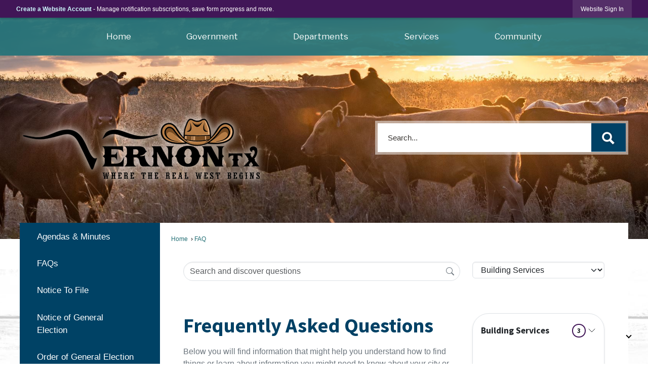

--- FILE ---
content_type: text/html; charset=utf-8
request_url: http://tx-vernon.civicplus.com/m/faq?cat=15
body_size: 26700
content:

<!DOCTYPE html>
<html lang="en">
<head>

	<meta http-equiv="Content-type" content="text/html; charset=UTF-8">
<!-- Google Tag Manager for GA4 -->
				<script>(function(w,d,s,l,i){w.GAMeasurementID='G-GWXP5Z4MMZ';w[l]=w[l]||[];w[l].push({'gtm.start':
				new Date().getTime(),event:'gtm.js'});var f=d.getElementsByTagName(s)[0],
				j=d.createElement(s),dl=l!='dataLayer'?'&l='+l:'';j.async=true;j.src=
				'https://www.googletagmanager.com/gtm.js?id='+i+dl;f.parentNode.insertBefore(j,f);
				})(window,document,'script','cpDataLayerGA4','GTM-K73C5PS');</script>
				<!-- End Google Tag Manager for GA4 -->
				<script type='text/javascript'>
					var enableTelemetry = 'false'
					var aiConfig = {
					instrumentationKey: '1cde048e-3185-4906-aa46-c92a7312b60f'						
					}
					var appInsights = window.appInsights || function (a) { function b(a) { c[a] = function () { var b = arguments; c.queue.push(function () { c[a].apply(c, b) }) } } var c = { config: a }, d = document, e = window; setTimeout(function () { var b = d.createElement('script'); b.src = a.url || 'https://js.monitor.azure.com/scripts/a/ai.0.js', d.getElementsByTagName('script')[0].parentNode.appendChild(b) }); try { c.cookie = d.cookie } catch (a) { } c.queue = []; for (var f = ['Event', 'Exception', 'Metric', 'PageView', 'Trace', 'Dependency']; f.length;)b('track' + f.pop()); if (b('setAuthenticatedUserContext'), b('clearAuthenticatedUserContext'), b('startTrackEvent'), b('stopTrackEvent'), b('startTrackPage'), b('stopTrackPage'), b('flush'), !a.disableExceptionTracking) { f = 'onerror', b('_' + f); var g = e[f]; e[f] = function (a, b, d, e, h) { var i = g && g(a, b, d, e, h); return !0 !== i && c['_' + f](a, b, d, e, h), i } } return c }(aiConfig);
					window.appInsights = appInsights, appInsights.queue && 0 === appInsights.queue.length;
					// Add telemetry initializer
					appInsights.queue.push(function() {
						appInsights.context.addTelemetryInitializer(function(envelope) {
							var telemetryItem = envelope.data.baseData;
							// To check the telemetry item’s type:
							if (!false)
							{
								//If the telemetry is not enabled, we still want to capture Google map custom event, so only allow that
								if (envelope.name.indexOf('.Event') == -1)
									return false;
							}
						});
					});						
					appInsights.trackPageView();
				</script>
	<script>
		function populateAntiForgery(token) {
			var input = document.createElement("input");
			input.name = "__RequestVerificationToken";
			input.type = "hidden";
			input.value = token;
			var absPat = /^https?:\/\/|^\/\//i;
			var forms = document.getElementsByTagName("form");
			for (var i = 0; i < forms.length; i++) {
				if (forms[i].method == "post" &&
					!forms[i].querySelector('[name="__RequestVerificationToken"]') &&
					!absPat.test(forms[i].getAttribute("action"))) {
					forms[i].appendChild(input.cloneNode());
				}
			}
		}

		function getAntiForgeryToken(callback, error) {
			var xhr = new XMLHttpRequest();
			xhr.open("GET", "/antiforgery");
			xhr.addEventListener("load", function() {
				try {
					if (this.status !== 200) {
						throw Error("Invalid status. Could not retrieve antiforgery token.");
		}
					var obj = JSON.parse(this.responseText);
					callback(obj.token);
				} catch (e) {
					typeof error === "function" && error(e);
				}
			});
			xhr.send();
		}

		getAntiForgeryToken(function(token) {
			if (document.readyState === "complete"
				|| document.readyState === "loaded" 
				|| document.readyState === "interactive") {
				populateAntiForgery(token);
				return;
			}
			document.addEventListener("DOMContentLoaded", function() {
				populateAntiForgery(token);
			}, false);
		}, console.error);
			</script>
			

	<script type="text/javascript">
		window.departmentHeader = {};
		window.pageSectionTracker = {};
		window.isResponsiveEnabled = true;
		window.isRemoveSetHeights= false;
		if (window.isRemoveSetHeights) {
			document.documentElement.className += ' removeSetHeights';
		}
		window.mainMenuMediaQuery = 'screen and (max-width: 40em)';
		window.isMobileBrowserIncludingTablets = false;
		window.fixedResponsiveMenu = false;
		window.fullWidthResponsiveMenu = false;
		window.responsiveMenuHeight = '';
		window.responsiveMenuFontSize = '';
		(function () {
			window.setSizeCookie = function () {
				document.cookie = "dpi=" + window.devicePixelRatio + "; path=/";
				document.cookie = "viewportWidth=" + window.innerWidth + "; path=/";
				document.cookie = "viewportHeight=" + window.innerHeight + "; path=/";
				if (screen && screen.width && screen.height) {
					document.cookie = "screenWidth=" + screen.width + "; path=/";
					document.cookie = "screenHeight=" + screen.height + "; path=/";
				}
				document.cookie = "responsiveGhost=1; path=/";
			};

			setSizeCookie();
		}());
	</script>
		<meta name="viewport" content="width=device-width, initial-scale=1">
	<script async src="https://docaccess.com/docbox.js"></script>
	
	
	<meta name="theme-color" content="#411657">
	<link rel="icon" href="/images/favicon.ico" type="image/x-icon">
	<link rel="shortcut icon" href="/images/favicon.ico" type="image/x-icon">
		

			<script src="/Assets/Scripts/jQuery/jquery-2.2.4.min.js"></script>
	<script src="/Assets/Scripts/jQuery/jQuery-migrate-1.4.1.js" type="text/javascript"></script>
	

	<!--[if IE 6]><script language="JavaScript" type="text/javascript"> var isie6 = true; </script><![endif]-->
	<!--[if IE 7]><script language="JavaScript" type="text/javascript"> var isie7 = true; </script><![endif]-->
	<!--[if IE 8]><script language="JavaScript" type="text/javascript"> var isie8 = true; </script><![endif]-->
	<!--[if IE 9]><script language="JavaScript" type="text/javascript"> var isie8 = true; </script><![endif]-->
	<script type="text/javascript"><!--
	var intCountryCode = 840;
	var externalSiteDialogHeight = '350px';
	var order = '';
//--></script>
	
	<link href="/-1465647691.css" rel="stylesheet" type="text/css">	<link href="/380481624.css" rel="stylesheet" type="text/css">

	<link rel="stylesheet" type="text/css" href="/Assets/Styles/Print.css" media="print">
	<script type="text/javascript">
		window.Pages = window.Pages || {};
		// FrontEnd RWD initialization
		window.Pages.rwdReady = $.Deferred();
		window.Pages.toolBarDeferred = $.Deferred();
		window.Pages.rwdSetupComplete = $.Deferred();
		window.Pages.megaMenuLoaded = $.Deferred();
		window.Pages.angularToolbarComplete = $.Deferred();
		window.Pages.frontEndToolbarComplete = $.Deferred();
	</script>
	<!--CPHeadContent-->
	<script src="/-28722462.js" type="text/javascript"></script>
	
	
	

    <meta charset="utf-8" />
    <meta name="viewport" content="width=device-width, initial-scale=1.0" />
    <title>Frequently Asked Questions - CivicPlus.CMS.FAQ</title>
    <link rel="stylesheet" href="/static/FAQ/css/styles.css?v=qvlZK-I_hebLo0cR5up_MbdoHosjbCK4CP6YmXkCBh8" />
    <link rel="stylesheet" id="LiveEditCSS" type="text/css" href="/Assets/AdminRefresh/LiveEdit/Styles/LiveEdit.css" />

	<!--This is cached layout-->


	<!--[if lte IE 8]><link rel="stylesheet" type="text/css" href="/App_Themes/ie8.css"><![endif]-->
	<!--[if lte IE 7]><link rel="stylesheet" type="text/css" href="/App_Themes/ie7.css"><![endif]-->
	<!--[if lte IE 6]><link rel="stylesheet" type="text/css" href="/App_Themes/ie6.css"><![endif]-->
	<!--[if lt IE 9]><script type="text/javascript" src="/Scripts/html5.js"></script><![endif]-->

	<script type="text/javascript">
		setEditorVariables(false, 840);
		function getPrintPreviewType() { return 0; } function printPreview() {pPreview(getPrintPreviewType()); }
	</script>
	<script src="/Assets/Scripts/AlpineJS/3.14.1/alpine.min.js" type="text/javascript" defer="defer"></script>
</head>
<body class="wide ">

    <script>jQuery(document).click(function (event) {
	var target = jQuery(event.target);
	if (target.attr('src') && target.parents('.image').length && target.parents('.widget').length) {
		var text = target.attr('title');
		
		if (!text.length) {
			text = "N/A";
		}
		ga('send',
			{
				hitType: 'event',
				eventCategory: 'Image',
				eventAction: 'Image - ' + text,
				eventLabel: window.location.href
			});
	}
	if (target.is('button') || target.hasClass('button') || target.parents().hasClass('button')) {
		var text = "";
		if (target.parents('.button')[0]) {
			text = target.parents('.button').first().text();
		} else if (target.text().length) {
			text = target.text();
		} else if (target.attr('title').length) {
			text = target.attr('title');
		}
		if (!text.length) {
			text = "N/A";
		}
		ga('send',
			{
				hitType: 'event',
				eventCategory: 'Button',
				eventAction: 'Button - ' + text,
				eventLabel: window.location.href
			});
	}
	if (target.parents('.widgetCustomHtml').length) {
		ga('send',
			{
				hitType: 'event',
				eventCategory: 'Custom Html',
				eventAction: 'Custom Html Clicked',
				eventLabel: window.location.href
			});
	}
	if (target.parents('.editor').length) {
		ga('send',
			{
				hitType: 'event',
				eventCategory: 'Editor',
				eventAction: 'Editor Link Clicked',
				eventLabel: window.location.href
			});
	}
	if (target.parents('.GraphicLinks').length) {
		var text = "";
		var targetGraphicLink = target;
		if (target.hasClass('widgetGraphicLinksLink')) {
			targetGraphicLink = jQuery(target.children()[0]);
		}
		if (targetGraphicLink.hasClass('text')) {
			text = targetGraphicLink.text();
		} else if (targetGraphicLink.attr('src').length) {
			if (targetGraphicLink.attr('alt').length) {
				text = targetGraphicLink.attr('alt');
			} else {
				text = targetGraphicLink.attr('src');
			}
		} else {
			text = "N/A";
		}
		ga('send',
			{
				hitType: 'event',
				eventCategory: 'Graphic Links',
				eventAction: 'Graphic Link - ' + text,
				eventLabel: window.location.href
			});
	}
	if (target.parents('.InfoAdvanced').length) {
		ga('send',
			{
				hitType: 'event',
				eventCategory: 'Info Advanced',
				eventAction: 'Info Advanced Clicked',
				eventLabel: window.location.href
			});
	}
	if (target.parents('.list').length) {
		ga('send',
			{
				hitType: 'event',
				eventCategory: 'List',
				eventAction: 'List Clicked',
				eventLabel: window.location.href
			});
	}
	if (target.parents('.megaMenuItem').length || target.parents('.topMenuItem').length) {
		var megaMenuText = jQuery('.topMenuItem.mouseover').find('span').text();
		var breadCrumbs = [];
		jQuery('.breadCrumbs > li').each(function () {
			 breadCrumbs.push(this.textContent);
		});
		var pageTitle = breadCrumbs.join('>');
		var subTitleText = target.parents('.megaMenuItem').children('.widgetTitle').children().text();
		var text = "";
		if (pageTitle) {
			text += pageTitle + " | ";
		} else {
			text += document.title + ' - ';
		}
		if (target.text() == "" && megaMenuText == "") {
			text += "N/A";
		} else if (target.text().length && megaMenuText.length) {
			if (megaMenuText == target.text()) {
				text += megaMenuText;
			} else {
				text += megaMenuText + " - " + subTitleText + " - " + target.text();
			}
		} else if (target.text() == "") {
			text += megaMenuText;
		} else {
			text += target.text();
		}
		if (!text.length) {
			text = "N/A";
		}
		ga('send',
			{
				hitType: 'event',
				eventCategory: 'Mega Menu',
				eventAction: 'Mega Menu : ' + text,
				eventLabel: window.location.href
			});
	}
	if (target.parents('.widgetNewsFlash').length && target.parents('.widgetItem').length) {
		var text = jQuery(target.parents('.widgetItem')[0]).find('.widgetTitle').children().text();
		if (!text.length) {
			text = "N/A";
		}
		ga('send',
			{
				hitType: 'event',
				eventCategory: 'News Flash',
				eventAction: 'News Flash - ' + text,
				eventLabel: window.location.href
			});
	}
	if (target.hasClass('widgetQuickLinksLink') || target.find('.widgetQuickLinksLink').length) {
		var text = target.text();
		if (!text.length) {
			text = "N/A";
		}
		ga('send',
			{
				hitType: 'event',
				eventCategory: 'Quick Links',
				eventAction: 'Quick Links - ' + text,
				eventLabel: window.location.href
			});
	}
	if (target.attr('src') && target.parents('.cpSlideshow').length) {
		var text = target.attr('title');
		if (!text.length) {
			text = "N/A";
		}
		ga('send',
			{
				hitType: 'event',
				eventCategory: 'Slideshow',
				eventAction: 'Slideshow - ' + text,
				eventLabel: window.location.href
			});
	}
	if (target.parents('.widgetText').length) {
		ga('send',
			{
				hitType: 'event',
				eventCategory: 'Text',
				eventAction: 'Text Link Clicked',
				eventLabel: window.location.href
			});
	}
});</script>

    <div id="fb-root"></div>
<div id=skipToContentLinks>
<a href="#contentarea" target="_self" class="skipToContentLink">Skip to Main Content</a>
</div>
    <form id="frmReferenceFormForTelerikEditorDialogs"></form>

        <input type="hidden" id="GoogleMapsKey" value="AIzaSyDWUuE-ifkbhxblF920N8MjpBdTg1Wt784">



    <input type="hidden" id="cpcDomain" value="https://cp-civicplusuniversity2.civicplus.com">
    <input type="hidden" id="hdnStructureID" value="1">
    <input type="hidden" id="hdnContentCollectionID" value="2b7e866b-b19f-4609-8300-04b6aa458970">
    <input type="hidden" id="hdnWorkingCopyID" value="00000000-0000-0000-0000-000000000000">
    <input type="hidden" id="hdnThemeID" value="1">
    <input type="hidden" id="pageIsFrontEnd" value="true">
    <input type="hidden" id="pageModuleID" value="25">
    <input type="hidden" id="pagePageID">

        <input type="hidden" id="hdnModuleID" value="25">
    <div id="stickyPlaceholder"></div>
    <div id="outer-wrap" class="outer-wrap">
        <div id="inner-wrap" class="inner-wrap">
                <div id="divToolbars" class="cpToolbars newCP mui-fixed" style="">
                    



<!-- Begin Signed Out Bar -->
<div class="cpToolbar user public">
    <div class="inner selfClear">
        <p class="dropdown"><a href="/MyAccount/ProfileCreate" role="link" class="myConnections" id="signedOutToolbarCreateProfileButton">Create a Website Account</a> <span class="welcomeMessage">- Manage notification subscriptions, save form progress and more. &nbsp;&nbsp;</span></p>
        <ul class="nav secondary">
	        <li><a href="/MyAccount" role="link" class="button" id="loggedOutToolbarSignInButton"><span>Website Sign In</span></a></li>
        </ul>
    </div>
</div>
<script>
    $(document).ready(function () {
        $('#signedOutToolbarCreateProfileButton').keypress(function (e) { if (e.which === 0) return; $(this).click(); });
        $('#signedOutToolbarCreateProfileButton').click(function (event) {
        	event.preventDefault();
        	window.location.href = '/MyAccount/ProfileCreate?from=url&url=/&dn=' + window.location.origin;
        });

			
				$('#loggedOutToolbarSignInButton').click(function (event) {
					event.preventDefault();
					window.location.href = '/MyAccount/?from=url&url=' + encodeURIComponent(window.location.href.replace(window.location.origin, '')) + '&dn=' + window.location.host;
				});
			

		if ('False' == 'True') {
            $('#loggedOutToolbarSignInButton').hide();
		}
    })
</script>
<!-- End Signed Out Bar -->

                </div>
            <div id="bodyWrapper">
                <div id="mainNavHolderMobile" class="mainNavHolderMobile"></div>
                
<div data-cprole="structuralContainer" id="bodyContainerTS">
<!-- Header Container --><header data-cprole="structuralContainer" id="headerContainerTS" class="fixedTopTS">
<div class="siteWrap1"><nav data-cprole="nav" id="mainNav" class="siteNav mainNav" role="navigation">
<ol id="mainNavMenu" data-parent="1" class="rootNavMenu" role="menu"><!--
--><li id="MainItem330" class="topMenuItem" role="none" data-pageid="330" data-displaymegamenu="False"><!--
			--><!--
			--> <a role="menuitem" id="mainNavHome" class="navMainItem mainNavItem mainNavItem1" href="/1/Home" target="_self">   Home </a>			<!--
			--><!--
			--></li><!----><li id="MainItem56" class="topMenuItem" role="none" data-pageid="56" data-displaymegamenu="True"><!--
			--><!--
			--> <a role="menuitem" aria-haspopup=true aria-expanded='false' id="mainNavGovernment" class="navMainItem mainNavItem mainNavItem2" href="/56/Government" target="_self">   Government </a>			<!--
			--><!--
			--></li><!----><li id="MainItem57" class="topMenuItem" role="none" data-pageid="57" data-displaymegamenu="True"><!--
			--><!--
			--> <a role="menuitem" aria-haspopup=true aria-expanded='false' id="mainNavDepartments" class="navMainItem mainNavItem mainNavItem3" href="/57/Departments" target="_self">   Departments </a>			<!--
			--><!--
			--></li><!----><li id="MainItem58" class="topMenuItem" role="none" data-pageid="58" data-displaymegamenu="True"><!--
			--><!--
			--> <a role="menuitem" aria-haspopup=true aria-expanded='false' id="mainNavServices" class="navMainItem mainNavItem mainNavItem4" href="/58/Services" target="_self">   Services </a>			<!--
			--><!--
			--></li><!----><li id="MainItem59" class="topMenuItem" role="none" data-pageid="59" data-displaymegamenu="True"><!--
			--><!--
			--> <a role="menuitem" aria-haspopup=true aria-expanded='false' id="mainNavCommunity" class="navMainItem mainNavItem mainNavItem5" href="/59/Community" target="_self">   Community </a>			<!--
			--><!--
			--></li><!---->
</ol>


	<script type="text/javascript">
		(function () {
			function setupMenu() {
				const menuID = 'mainNavMenu';
				const menuType = MAIN_MENU;

				//setup menu manager properties for main menu
				if (!menuManager.mobileMainNav && true)
					menuManager.adjustMainItemsWidth('#' + menuID);
				menuManager.isMainMenuEditable = false;
				menuManager.mainMenuMaxSubMenuLevels = 4;
				menuManager.setMOMMode(2, menuType);

				//Init main menu
				const setupDraggable = menuManager.isMainMenuEditable;
				const urlToGetHiddenMenus = '/Pages/MenuMain/HiddenMainSubMenus?pageID=1&moduleID=25&themeID=1&menuContainerID=mainNav';

				menuManager.setupMenu(menuID, 'mainNav', menuType, setupDraggable, urlToGetHiddenMenus);
				menuManager.mainMenuInit = true;
				menuManager.mainMenuTextResizer = false;
				if (1.00 > 0)
					menuManager.mainMenuTextResizerRatio = 1.00;
				if (window.isResponsiveEnabled)
					menuManager.mainMenuReady.resolve();

			}

			if (document.readyState === "complete"
				|| document.readyState === "loaded"
				|| document.readyState === "interactive") {
				setupMenu();
				return;
			}

			document.addEventListener("DOMContentLoaded", setupMenu);
		})();
	</script>


<aside data-cprole="megaMenu" id="megaMenu" class="megaMenu" style="display: none;"><input type="hidden" id="megaMenuPopupDirection" value="0"><input type="hidden" id="megaMenuWidthReference" value="0"><aside role="menu" data-cprole="contentContainer" id="mainNavMegaMenu56" class="contentTop mainNavMegaMenu megaMenuContainer pageID_56 hidden" data-orientation="horizontal">	<div id="cc2dfec43a-59ee-4484-b46a-479322f57445" data-containerid="2dfec43a-59ee-4484-b46a-479322f57445" class="pageContent cpGrid cpGrid24 showInMobile">
				                



	</div>
</aside><aside role="menu" data-cprole="contentContainer" id="mainNavMegaMenu57" class="contentTop mainNavMegaMenu megaMenuContainer pageID_57 hidden" data-orientation="horizontal">	<div id="cc41bf3a4b-0ff6-41f8-953d-6a66aa363d75" data-containerid="41bf3a4b-0ff6-41f8-953d-6a66aa363d75" class="pageContent cpGrid cpGrid24 showInMobile">
				                



	</div>
</aside><aside role="menu" data-cprole="contentContainer" id="mainNavMegaMenu58" class="contentTop mainNavMegaMenu megaMenuContainer pageID_58 hidden" data-orientation="horizontal">	<div id="cc0479de11-b7e2-4128-a74f-b4373bd3bef3" data-containerid="0479de11-b7e2-4128-a74f-b4373bd3bef3" class="pageContent cpGrid cpGrid24 showInMobile">
				                



	</div>
</aside><aside role="menu" data-cprole="contentContainer" id="mainNavMegaMenu59" class="contentTop mainNavMegaMenu megaMenuContainer pageID_59 hidden" data-orientation="horizontal">	<div id="ccefb439d9-8635-432a-b0ec-9d39fb68b170" data-containerid="efb439d9-8635-432a-b0ec-9d39fb68b170" class="pageContent cpGrid cpGrid24 showInMobile">
				                



	</div>
</aside></aside></nav></div>
</header><!-- Banner --><div class="noOverflowTS"><div data-cprole="banner" id="banner1"><div data-cprole="structuralContainer" id="structuralContainer1">
<div class="siteWrap"><div data-cprole="banner" id="bannerLogoTS" class="bannerLogoTS empty">




				<a id="bannerLogoTS-8" style="			display: block; text-align: center;
" class="bannerObject" href="/" target="_self"><img alt="Home page" class="bannerObject" height="149" src="/ImageRepository/Document?documentID=1010" width="492"></a>
</div><div data-cprole="contentContainer" id="searchTS">	<div id="cc324e05a6-6a4c-499d-8fcc-64f9c2983b7a" data-containerid="324e05a6-6a4c-499d-8fcc-64f9c2983b7a" class="pageContent cpGrid cpGrid24 isLockedContainer showInMobile">
				                

		<div class="row outer wide"><!--
--><div class="outer col col24 first last" style="" data-widgetcontainerid="5af575eb-af97-4780-868e-a3454100931b">				
	<div class="row nest first last wide">
	
	<div class="inner col col24 first last id09d7b2c7-31e8-4db1-97e2-6782934afc1e" style="" data-widgetcontainerid="09d7b2c7-31e8-4db1-97e2-6782934afc1e">	
<div data-widget-id="3a00598d-6fd3-4d34-a504-d36a4f18a358" data-widget-controller-path="/Layout/WidgetSearch">
	
	<script defer type="text/javascript" src="/Common/Controls/jquery-ui-1.14.1/jquery-ui.min.js"></script>
	<script defer src="/Areas/Layout/Assets/Scripts/Search.js" type="text/javascript"></script>
	<script defer type="text/javascript">

		$(document).ready(function () {
			try {
				$(".widgetSearchButton.widgetSearchButton3a00598d-6fd3-4d34-a504-d36a4f18a358").click(function (e) {
				e.preventDefault();
					if (false||$("#ysnSearchOnlyDept3a00598d-6fd3-4d34-a504-d36a4f18a358").is(':checked'))
					{
						doWidgetSearch($(this).siblings(".widgetSearchBox").val(), Number(0));
					}
					else {
						doWidgetSearch($(this).siblings(".widgetSearchBox").val(), 0);
					}
			});
			$("#searchField3a00598d-6fd3-4d34-a504-d36a4f18a358").keypress(function (e) {
				if (window.clipboardData) {
					if (e.keyCode === 13) {
						if ($("#ysnSearchOnlyDept3a00598d-6fd3-4d34-a504-d36a4f18a358").is(':checked') || false) {
								doWidgetSearch($(this).val(), Number(0));
							} else {
								doWidgetSearch($(this).val(), 0);
							}
						return false;
					}
				} else {
					if (e.which === 13) {
						if ($("#ysnSearchOnlyDept3a00598d-6fd3-4d34-a504-d36a4f18a358").is(':checked') || false) {
								doWidgetSearch($(this).val(), Number(0));
							} else {
								doWidgetSearch($(this).val(), 0);
							}
						return false;
					}
				}
				return true;
			});

				if (true) {
					var currentRequest = null;
					var $searchField = $("#searchField3a00598d-6fd3-4d34-a504-d36a4f18a358").autocomplete({
						source: function (request, response) {
							currentRequest = $.ajax({
								url: '/Search/AutoComplete' + ($("#ysnSearchOnlyDept3a00598d-6fd3-4d34-a504-d36a4f18a358").is(':checked') || false? '?departmentId=0' : ''),
								dataType: "json",
								timeout: 10000,
								beforeSend: function () {
									if (currentRequest != null) {
										currentRequest.abort();
									}
								},
								data:
								{
									term: request.term,
								},
								success: function (data) {
									response(data);
									$('.autoCompleteError').remove();
								},
								error: function (xmlhttprequest, textstatus, message) {
									if (textstatus === "timeout") {
										if ($("#searchField3a00598d-6fd3-4d34-a504-d36a4f18a358").siblings('.autoCompleteError').length == 0)
											$('<span class="autoCompleteError"><p class="alert error">Search autocomplete is currently not responding. Please try again later.</p></span>').insertAfter($("#searchField3a00598d-6fd3-4d34-a504-d36a4f18a358"));
									}
								}
							});
						},
						html: true,
						delay: 500,
						select: function (event, ui) {
							$(this).val(ui.item.value);
							$(this).next().click();
						}
					});

					$searchField.data("ui-autocomplete")._renderItem = function (ul, item) {
						return $("<li class=\"itemList\"></li>")
							.data("ui-autocomplete-item", item)
							.append("<a>" + item.label + "</a>")
							.appendTo(ul);
					};
}
}
			catch(e) {} //we're going to eat this error. Autocomplete won't work but we dont wan't to break anything else on the page.
		});
	</script>

	<section id="widgetPreviewSearch" class="widget widgetSearch skin2 widgetOptionSet12" style="display: block;" aria-label="Search">
				<!-- For the button right and inside -->
		<div class="widgetBody buttonRightInside">
			<input class="widgetSearchBox widgetSearchBox3a00598d-6fd3-4d34-a504-d36a4f18a358" cp5ph="true" id="searchField3a00598d-6fd3-4d34-a504-d36a4f18a358" name="searchField" onchange="searchBtnApplyQuery();" placeholder="Search..." title="Search..." type="text" value="">
						<a href="/Search/Results" id="btnSearchIcon" class="widgetSearchButton widgetSearchButton3a00598d-6fd3-4d34-a504-d36a4f18a358" role="button"><img alt="Search" class="imageHover" data-hover="/ImageRepository/Document?documentID=1020" data-image="/ImageRepository/Document?documentID=1019" src="/ImageRepository/Document?documentID=1019"></a>

			<label class="searchLabel" for="searchField3a00598d-6fd3-4d34-a504-d36a4f18a358">Search</label>
		</div>

	</section>


<style scoped>
	  
		.widgetSearch ::-webkit-input-placeholder {
		color: #373330;
	  }
		.widgetSearch :-moz-placeholder { /* Firefox 18- */
	   color: #373330;
	}
		.widgetSearch ::-moz-placeholder {  /* Firefox 19+ */
	   color: #373330;
	}
	.widgetSearch :-ms-input-placeholder {
	   color: #373330;
	}
	

	.widgetSearch .widgetBody .widgetSearchBox3a00598d-6fd3-4d34-a504-d36a4f18a358
	{
		color: #373330;
		font-family: Arial;
height: 67px;
border: 5px solid rgba(255,255,255,.5);
background-clip: padding-box;
padding: 0 80px 0 20px;
	}
	.widgetSearch .widgetBody .widgetSearchButton3a00598d-6fd3-4d34-a504-d36a4f18a358
	{
		margin: 5px 5px;
	}
	.widgetSearch .widgetSearch-onlyDept3a00598d-6fd3-4d34-a504-d36a4f18a358
	{
		display: inline-block;
		color: #333;
		
		
		 padding-top: 10px;
	}
	#ysnSearchOnlyDept3a00598d-6fd3-4d34-a504-d36a4f18a358
	{
		position: relative;
		top: .125em;
	}

</style>

<link rel="stylesheet" href="/Common/Controls/jquery-ui-1.14.1/jquery-ui.min.css">
<link rel="stylesheet" href="/Common/Controls/jquery-ui-1.14.1/jquery-ui.theme.min.css">



<script type="text/javascript">
	//Updates search icons href to have the correct queryString
	function searchBtnApplyQuery() {
		document.getElementById("btnSearchIcon").href = "/Search?searchPhrase=" + document.getElementById("searchField3a00598d-6fd3-4d34-a504-d36a4f18a358").value;
	}
	</script>

</div>
	</div> <!-- inner column -->

	</div> <!-- inner row -->

			</div><!-- outer column --><!--		--></div> <!-- outer row -->


	</div>
</div></div>
</div>




		<div id="banner1-2" style="display: none"></div>
			<script type="text/javascript">
				$(window).on("load", function () {
					$.when(window.Pages.rwdSetupComplete)
						.done(function () {
							renderBanner('banner1-2',
								'banner1',
								{"BannerOptionID":2,"ThemeID":1,"SlotName":"banner1","Name":"Default","IsDefault":true,"BannerMode":1,"SlideShowSlideTiming":"5","SlideshowTransition":0,"SlideShowTransitionTiming":"1","ImageScale":true,"ImageAlignment":1,"ImageScroll":true,"MuteSound":true,"VideoType":0,"Status":40,"SlideshowControlsPosition":0,"SlideshowControlsAlignment":0,"SlideshowBannerControlsColorScheme":0,"DisplayVideoPauseButton":false,"VideoPauseButtonAlignment":1,"VideoPauseButtonControlsAlignment":0,"VideoPauseButtonStyle":"#FFFFFF","VideoPauseButtonBackgroundStyle":"#000000","VideoPauseButtonAlignmentClass":"alignRight viewport","DisplaySlideshowPauseButton":true,"SlideshowControlsColor":"#FFFFFF","SlideshowControlsBackgroundColor":"#000000","SlideshowPauseButtonClass":"isHidden","BannerImages":[{"BannerImageID":10,"BannerOptionID":2,"FileName":"/ImageRepository/Document?documentID=1005","Height":574,"Width":2200,"StartingOn":null,"StoppingOn":null,"IsLink":false,"LinkAddress":null,"Sequence":1,"RecordStatus":0,"ModifiedBy":0,"ModifiedOn":"\/Date(-62135575200000)\/","AltText":null},{"BannerImageID":9,"BannerOptionID":2,"FileName":"/ImageRepository/Document?documentID=1004","Height":574,"Width":2200,"StartingOn":null,"StoppingOn":null,"IsLink":false,"LinkAddress":null,"Sequence":2,"RecordStatus":0,"ModifiedBy":0,"ModifiedOn":"\/Date(-62135575200000)\/","AltText":null},{"BannerImageID":11,"BannerOptionID":2,"FileName":"/ImageRepository/Document?documentID=1006","Height":574,"Width":2200,"StartingOn":null,"StoppingOn":null,"IsLink":false,"LinkAddress":null,"Sequence":3,"RecordStatus":0,"ModifiedBy":0,"ModifiedOn":"\/Date(-62135575200000)\/","AltText":null},{"BannerImageID":12,"BannerOptionID":2,"FileName":"/ImageRepository/Document?documentID=1007","Height":574,"Width":2200,"StartingOn":null,"StoppingOn":null,"IsLink":false,"LinkAddress":null,"Sequence":4,"RecordStatus":0,"ModifiedBy":0,"ModifiedOn":"\/Date(-62135575200000)\/","AltText":null},{"BannerImageID":13,"BannerOptionID":2,"FileName":"/ImageRepository/Document?documentID=1008","Height":574,"Width":2200,"StartingOn":null,"StoppingOn":null,"IsLink":false,"LinkAddress":null,"Sequence":5,"RecordStatus":0,"ModifiedBy":0,"ModifiedOn":"\/Date(-62135575200000)\/","AltText":null},{"BannerImageID":14,"BannerOptionID":2,"FileName":"/ImageRepository/Document?documentID=1009","Height":574,"Width":2200,"StartingOn":null,"StoppingOn":null,"IsLink":false,"LinkAddress":null,"Sequence":6,"RecordStatus":0,"ModifiedBy":0,"ModifiedOn":"\/Date(-62135575200000)\/","AltText":null}],"BannerVideos":[{"BannerVideoID":2,"BannerOptionID":2,"VideoFileName":"","ImageFileName":"EmptyBannerBkg201908190834484015.png","IsLink":false,"LinkAddress":null,"ModifiedBy":0,"ModifiedOn":"\/Date(-62135575200000)\/","VideoFileID":"00000000-0000-0000-0000-000000000000","ImageFileID":"00000000-0000-0000-0000-000000000000","VideoWidth":0,"VideoHeight":0,"ImageWidth":0,"ImageHeight":0,"LinkedVideoUrl":"","RecordStatus":0,"AltText":null}],"RecordStatus":0,"ModifiedBy":0,"ModifiedOn":"\/Date(-62135575200000)\/"},
								{"BannerImageID":10,"BannerOptionID":2,"FileName":"/ImageRepository/Document?documentID=1005","Height":574,"Width":2200,"StartingOn":null,"StoppingOn":null,"IsLink":false,"LinkAddress":null,"Sequence":1,"RecordStatus":0,"ModifiedBy":0,"ModifiedOn":"\/Date(-62135575200000)\/","AltText":null},
								'/App_Themes/Interior/Images/',
								'<img alt="" class="bannerObject" src="/ImageRepository/Document?documentID=1005" />');
						});
				});
			</script>

</div></div><!-- Content container --><div data-cprole="structuralContainer" id="mainContainerTS"><div class="inner">
<div class="siteWrap"><div data-cprole="structuralContainer" id="mainWrapTS" class="mainWrap" role="main">
<div data-cprole="structuralContainer" id="outerContentWrapTS" class="outerContentWrap">
<div data-cprole="structuralContainer" id="contentWrapTS" class="contentWrap">
<div data-cprole="breadCrumbs" id="breadCrumbs" class="breadCrumbContainer">		<ol class="semanticList breadCrumbs">
			<li><a class="breadCrumb" href="/">Home</a></li>
		

    <li><a class="breadCrumb" href="/m/FAQ">FAQ</a></li>
</ol>

	   
    
</div><div data-cprole="mainContentContainer" id="moduleContent">
	

    <div id="outer-wrapper" class="redesign-container">
        


    <div class="faq-container content container p-md-4 p-3 grid">
        <!-- Header -->
        <header class="mb-4 mb-sm-5">
            

<div id="faq-header-search" class="row gy-2 gy-md-0 mb-3">
    <div class="col-md-8 order-md-1">
        <div class="input-group"><input class="form-control rounded-pill border search-input" name="searchTerms" placeholder="Search and discover questions"
       value="" aria-label="Search Input" type="search" id="search-input" hx-get="/m/faq" 
       hx-trigger="change" hx-target="#main-wrapper" hx-swap="outerHTML" 
       hx-push-url="true" hx-include="[name='cat']" asp-for="SearchTerms">
<span class="input-group-append position-absolute module-search end-0">
    <button class="btn btn-outline-secondary btn-search rounded-pill border-0 shadow-none" type="button" aria-label="Search">
        <svg xmlns="http://www.w3.org/2000/svg" width="16" height="16" fill="currentColor"
             class="bi bi-search" viewBox="0 0 16 16">
            <path
                d="M11.742 10.344a6.5 6.5 0 1 0-1.397 1.398h-.001q.044.06.098.115l3.85 3.85a1 1 0 0 0 1.415-1.414l-3.85-3.85a1 1 0 0 0-.115-.1zM12 6.5a5.5 5.5 0 1 1-11 0 5.5 5.5 0 0 1 11 0"/>
        </svg>
    </button>
</span></div>
    </div>
    <div class="col-md-4 order-md-2">
        <select class="form-select" name="cat" hx-get="/m/faq" hx-target="#main-wrapper" hx-include="[name='searchTerms']" hx-trigger="change" hx-push-url="true" aria-label="Category Name" id="CategoryId">
            <option value="">All categories</option>
                <option value="13" >City Secretary</option>
                <option value="14" >Community Development</option>
                <option value="15"  selected>Building Services</option>
                <option value="16" >Code Compliance</option>
                <option value="17" >Planning and Zoning</option>
                <option value="18" >Fire Department / EMS</option>
                <option value="19" >Municipal Court</option>
                <option value="20" >Police Department</option>
                <option value="21" >Public Works Division</option>
                <option value="22" >Water Department</option>
                <option value="23" >Main City FAQs</option>
                <option value="30" >Board of Adjustment</option>
                <option value="31" >Planning &amp; Zoning Commission</option>
                <option value="32" >Animal Control</option>
                <option value="33" >Criminal Investigations</option>
                <option value="34" >Crime Prevention</option>
                <option value="35" >Emergency Management</option>
                <option value="36" >Police Communications</option>
                <option value="37" >Police Community Service</option>
                <option value="38" >Police Organized Crime Unit</option>
                <option value="39" >Police Patrol</option>
                <option value="40" >Police Property Impound</option>
                <option value="41" >Police Public Information</option>
                <option value="42" >Police Records</option>
                <option value="43" >Police Sections</option>
                <option value="44" >Fleet Maintenance</option>
                <option value="47" >Footer - 2019 FAQs</option>
        </select>
    </div>
</div>

            <div class="align-middle header-links d-flex justify-content-end grid gap-sm-3 gap-2">
            </div>
        </header>
        <!-- End of Header -->
        <main role="main" id="main-wrapper">
            <div class="row d-flex align-items-stretch">
                <div class="col-sm-12 col-md-8">
                    <h1 class="module-name mb-3">Frequently Asked Questions</h1>
                    <p class="text-secondary">Below you will find information that might help you understand how to find things or learn about information you might need to know about your city or town.</p>
                    

    <div id="faq-category-15" class="faq-category faq-category-15">
        <style scoped>
            .faq-category-15 {
                --categoryColor: #411657;
            }
        </style>
        <div id="faq-category-15-header" class="position-relative d-inline-flex align-items-center mb-3"
            onmouseover="faqCategoryMouseOver(this, event, 15);" onmouseout="faqCategoryMouseOut(this, event);"
            onfocus="this.onmouseover();" onblur="this.onmouseout();">
            <h2 class="m-0">Building Services</h2>
            <span class="badge text-body rounded-pill ms-2">3</span>
            <button type="button" class="btn btn-outline-secondary lh-1 p-1 ms-2 border-0 shadow-none expand-collapse-button"
                    title="Collapse all questions"
                    aria-label="Collapse all questions"
                    data-bs-target="#question-60, #question-61, #question-62"
                    data-category-id="15"
                    data-action="collapse">
                <svg xmlns="http://www.w3.org/2000/svg" width="16" height="16" fill="currentColor" class="bi bi-arrows-angle-contract" viewBox="0 0 16 16">
                    <path fill-rule="evenodd" 
                    d="M.172 15.828a.5.5 0 0 0 .707 0l4.096-4.096V14.5a.5.5 0 1 0 1 0v-3.975a.5.5 0 0 0-.5-.5H1.5a.5.5 0 0 0 0 1h2.768L.172 15.121a.5.5 0 0 0 0 .707M15.828.172a.5.5 0 0 0-.707 0l-4.096 4.096V1.5a.5.5 0 1 0-1 0v3.975a.5.5 0 0 0 .5.5H14.5a.5.5 0 0 0 0-1h-2.768L15.828.879a.5.5 0 0 0 0-.707" />
                </svg>
            </button>
        </div>


        <ul class="nav nav-pills mb-2 ps-0" role="tablist">
            <li class="nav-item faq-subcategory" role="presentation">
                <button class="nav-link active primary" data-subcategory-id="0">All Content</button>
            </li>

        </ul>

        <ul id="list-faq-category-15" aria-labelledby="faq-category-15-header"
            class="faq-list-group list-group list-group-flush list-unstyled mb-0 ps-0">
                

<li class="list-group-item accordion px-0 pt-3 faq-question-item" data-subcategory-id="">
	<div class="position-relative accordion-item shadow-sm" onmouseover="faqItemMouseOver(this, event, 60);"
		onmouseout="faqItemMouseOut(this, event);" onfocus="this.onmouseover();" onblur="this.onmouseout();">
		<h3 class="accordion-header faq-question-header">
			<button class="accordion-button gap-3 z-0" type="button" data-bs-toggle="collapse"
				data-bs-target="#question-60" aria-expanded="true" aria-controls="question-60"
				aria-label="Collapse question: What projects require a permit?">
				What projects require a permit?
			</button>
		</h3>
		<div id="question-60" class="accordion-collapse collapse show">
			<div class="accordion-body">
				<div class="pageStyles accordion-text fr-view">The City of Vernon requires that a permit be issued for all new construction, some remodeling projects, roofing, plumbing, electrical work, and placement of signs, carports, and fences.  Accessory structures less than 120 square feet do not require a permit but must not be located in a front yard or street right of way and must not restrict visibility.</div>
				<span class="badge text-body category-pill rounded-pill mw-100 text-truncate">Building Services</span>
			</div>
		</div>
	</div>
</li>
                

<li class="list-group-item accordion px-0 pt-3 faq-question-item" data-subcategory-id="">
	<div class="position-relative accordion-item shadow-sm" onmouseover="faqItemMouseOver(this, event, 61);"
		onmouseout="faqItemMouseOut(this, event);" onfocus="this.onmouseover();" onblur="this.onmouseout();">
		<h3 class="accordion-header faq-question-header">
			<button class="accordion-button gap-3 z-0" type="button" data-bs-toggle="collapse"
				data-bs-target="#question-61" aria-expanded="true" aria-controls="question-61"
				aria-label="Collapse question: Can permits be issued over the telephone?">
				Can permits be issued over the telephone?
			</button>
		</h3>
		<div id="question-61" class="accordion-collapse collapse show">
			<div class="accordion-body">
				<div class="pageStyles accordion-text fr-view">You will need to come to City Hall at 1725 Wilbarger Street to obtain a permit.</div>
				<span class="badge text-body category-pill rounded-pill mw-100 text-truncate">Building Services</span>
			</div>
		</div>
	</div>
</li>
                

<li class="list-group-item accordion px-0 pt-3 faq-question-item" data-subcategory-id="">
	<div class="position-relative accordion-item shadow-sm" onmouseover="faqItemMouseOver(this, event, 62);"
		onmouseout="faqItemMouseOut(this, event);" onfocus="this.onmouseover();" onblur="this.onmouseout();">
		<h3 class="accordion-header faq-question-header">
			<button class="accordion-button gap-3 z-0" type="button" data-bs-toggle="collapse"
				data-bs-target="#question-62" aria-expanded="true" aria-controls="question-62"
				aria-label="Collapse question: Do I need a permit to replace my fence?">
				Do I need a permit to replace my fence?
			</button>
		</h3>
		<div id="question-62" class="accordion-collapse collapse show">
			<div class="accordion-body">
				<div class="pageStyles accordion-text fr-view">Yes, you need a permit to replace your fence, although minor repairs do not require one.</div>
				<span class="badge text-body category-pill rounded-pill mw-100 text-truncate">Building Services</span>
			</div>
		</div>
	</div>
</li>
        </ul>
    </div>

                </div>
                <div class="col-md-4 d-none d-md-block">
                    
<nav id="TableOfContents" class="faq-toc rounded-5 border shadow-sm p-3 mt-sm-3 mt-md-0">
    <ul class="list-unstyled ps-0">
            <li class="faq-category list-group-item accordion px-0 mb-2 faq-category-15">
                <style scoped>
                    .faq-category-15 {
                        --categoryColor: #411657;
                    }
                </style>
                <div class="accordion-item">
                    <h3 class="accordion-header">
                        <button class="accordion-button collapsed" type="button" data-bs-toggle="collapse"
                                data-bs-target="#topic-15-sidebar" aria-expanded="false"
                                aria-controls="topic-15-sidebar" aria-label="Expand topic: Building Services">
                            Building Services
                            <span class="badge text-body rounded-pill ms-auto px-2">3</span>
                        </button>
                    </h3>
                    <div id="topic-15-sidebar" class="accordion-collapse collapse">
                        <div class="accordion-body">
                            <ul class="faq-category-15 p-0">
                                    <li class="faq-question">
                                        <a href="#question-60">What projects require a permit?</a>
                                    </li>
                                    <li class="faq-question">
                                        <a href="#question-61">Can permits be issued over the telephone?</a>
                                    </li>
                                    <li class="faq-question">
                                        <a href="#question-62">Do I need a permit to replace my fence?</a>
                                    </li>
                            </ul>
                        </div>
                    </div>
                </div>
            </li>
    </ul>
</nav>

                </div>
            </div>
        </main>
        <script src="/static/FAQ/js/ExpandCollapse.js"></script>
        <script src="/static/FAQ/js/TopicFilters.js"></script>
    </div>

    </div>
    <script src="/static/js/bootstrap/bootstrap.bundle.min.js"></script>
    <script src="/static/FAQ/js/site.js?v=y_Ngd8W21UpuCUhEqGbUKDEqFnNfTjAfb24GhJJGUyM"></script>
    <script src="/static/FAQ/js/KAM.js?v=cYNUz5hMU5q2nR2y0vxt8QL23oqJlEEGzCkJw55TJ1I"></script>
    <script src="/static/js/common.js?v=tnuMp0NkH8YUlB55ne8czcLUu3iYGYHjnuOyVAgA6Uw"></script>
    <script src="/static/js/loader.js?v=i215fmhn1ppNi3l5y5xz6tGyeuBsqLV8coS6Mfb4FrU"></script>
    <script src="/common/modules/LiveEdit.js" type="text/javascript"></script>
    

</div>
</div><aside data-cprole="contentContainer" id="featureColumn" class="secondaryContent">	<div id="cc620cedb7-2468-4e7c-b432-4c899b47ec9d" data-containerid="620cedb7-2468-4e7c-b432-4c899b47ec9d" class="pageContent cpGrid cpGrid24 showInMobile">
				                



	</div>
</aside>
</div><div data-cprole="structuralContainer" id="siteSidebarTS" class="siteSidebar">
<aside data-cprole="contentContainer" id="sidebarContainer1TS">	<div id="cc5b1ca3e0-1093-4c03-8937-22e220351f4b" data-containerid="5b1ca3e0-1093-4c03-8937-22e220351f4b" class="pageContent cpGrid cpGrid24 showInMobile">
				                



	</div>
</aside><nav data-cprole="nav" id="secondaryNav" class="siteNav secondaryNav">





	<ol role="menu" id="secondaryMenusecondaryNav" data-parent="4" class="rootNavMenu accordionNav arrowIndicator">
	<li role="menuitem" aria-haspopup="true" class="topMenuItem sideNavLi hasAccordionChildren" id="SideItem60" data-pageid="60">
		<div class="accordionNavItem">
			<a href="/AgendaCenter" target="_self" class="navMainItem secondaryNavItem cpComponent" data-type="SecondaryMainItem">Agendas &amp; Minutes</a>
		</div>
			</li>
	<li role="menuitem" aria-haspopup="true" class="topMenuItem sideNavLi hasAccordionChildren" id="SideItem63" data-pageid="63">
		<div class="accordionNavItem">
			<a href="/FAQ.aspx" target="_self" class="navMainItem secondaryNavItem cpComponent" data-type="SecondaryMainItem">FAQs</a>
		</div>
			</li>
	<li role="menuitem" aria-haspopup="true" class="topMenuItem sideNavLi hasAccordionChildren" id="SideItem343" data-pageid="343">
		<div class="accordionNavItem">
			<a href="https://acrobat.adobe.com/id/urn:aaid:sc:US:4b5dd487-d588-435b-81d1-7fc47ff3b0bb" target="_self" class="navMainItem secondaryNavItem cpComponent" data-type="SecondaryMainItem">Notice To File</a>
		</div>
			</li>
	<li role="menuitem" aria-haspopup="true" class="topMenuItem sideNavLi hasAccordionChildren" id="SideItem380" data-pageid="380">
		<div class="accordionNavItem">
			<a href="https://acrobat.adobe.com/id/urn:aaid:sc:US:accaca14-c1a5-4b17-a453-571f09cc76d6" target="_blank" class="navMainItem secondaryNavItem cpComponent" data-type="SecondaryMainItem">Notice of General Election</a>
		</div>
			</li>
	<li role="menuitem" aria-haspopup="true" class="topMenuItem sideNavLi hasAccordionChildren" id="SideItem381" data-pageid="381">
		<div class="accordionNavItem">
			<a href="/DocumentCenter/View/1179/Order-of-General-Election-2023" target="_blank" class="navMainItem secondaryNavItem cpComponent" data-type="SecondaryMainItem">Order of General Election</a>
		</div>
			</li>
	<li role="menuitem" aria-haspopup="true" class="topMenuItem sideNavLi hasAccordionChildren" id="SideItem386" data-pageid="386">
		<div class="accordionNavItem">
			<a href="/DocumentCenter/View/1479/14-Notice-of-drawing-for-place-on-the-ballot" target="_blank" class="navMainItem secondaryNavItem cpComponent" data-type="SecondaryMainItem">Notice of Drawing for place on the Ballot</a>
		</div>
			</li>
	<li role="menuitem" aria-haspopup="true" class="topMenuItem sideNavLi hasAccordionChildren" id="SideItem353" data-pageid="353">
		<div class="accordionNavItem">
			<a href="/DocumentCenter/View/1105/Resolution-1045-Postponing-2020-Election" target="_blank" class="navMainItem secondaryNavItem cpComponent" data-type="SecondaryMainItem">Resolution 1045 Postponing May 2020 Election </a>
		</div>
			</li>
	<li role="menuitem" aria-haspopup="true" class="topMenuItem sideNavLi hasAccordionChildren" id="SideItem345" data-pageid="345">
		<div class="accordionNavItem">
			<a href="https://www.vernontx.gov/86/Requirements-to-Run-for-Office" target="_blank" class="navMainItem secondaryNavItem cpComponent" data-type="SecondaryMainItem">Requirements to Run for Office</a>
		</div>
			</li>
	<li role="menuitem" aria-haspopup="true" class="topMenuItem sideNavLi hasAccordionChildren" id="SideItem391" data-pageid="391">
		<div class="accordionNavItem">
			<a href="/391/Campaign-Finance-Reports" target="_self" class="navMainItem secondaryNavItem cpComponent" data-type="SecondaryMainItem">Campaign Finance Reports</a>
		</div>
			</li>
	<li role="menuitem" aria-haspopup="true" class="topMenuItem sideNavLi hasAccordionChildren" id="SideItem396" data-pageid="396">
		<div class="accordionNavItem">
			<a href="https://acrobat.adobe.com/id/urn:aaid:sc:us:9b924bdf-fd10-44a9-84d2-0926416a32ce" target="_self" class="navMainItem secondaryNavItem cpComponent" data-type="SecondaryMainItem">Internet Posting Requirement for Political Subdivisions 2025</a>
		</div>
			</li>
	<li role="menuitem" aria-haspopup="true" class="topMenuItem sideNavLi hasAccordionChildren" id="SideItem407" data-pageid="407">
		<div class="accordionNavItem">
			<a href="https://acrobat.adobe.com/id/urn:aaid:sc:US:e025133b-e93c-4cfb-bc95-657951bba6b3" target="_self" class="navMainItem secondaryNavItem cpComponent" data-type="SecondaryMainItem">Notice of Special Election</a>
		</div>
			</li>
	<li role="menuitem" aria-haspopup="true" class="topMenuItem sideNavLi hasAccordionChildren" id="SideItem408" data-pageid="408">
		<div class="accordionNavItem">
			<a href="https://acrobat.adobe.com/id/urn:aaid:sc:US:65afdfb0-31c1-46fc-8dd7-14290854bb05" target="_self" class="navMainItem secondaryNavItem cpComponent" data-type="SecondaryMainItem">Charter Amendment Information May 2025</a>
		</div>
			</li>
	<li role="menuitem" aria-haspopup="true" class="topMenuItem sideNavLi hasAccordionChildren" id="SideItem409" data-pageid="409">
		<div class="accordionNavItem">
			<a href="https://acrobat.adobe.com/id/urn:aaid:sc:us:f721bcfb-f9cc-49d3-91cf-d346102dd488" target="_self" class="navMainItem secondaryNavItem cpComponent" data-type="SecondaryMainItem">Internet Posting Requirement for Political Subdivisions for 2026</a>
		</div>
			</li>
	<li role="menuitem" aria-haspopup="true" class="topMenuItem sideNavLi hasAccordionChildren" id="SideItem426" data-pageid="426">
		<div class="accordionNavItem">
			<a href="/426/Candidate-Packet" target="_self" class="navMainItem secondaryNavItem cpComponent" data-type="SecondaryMainItem">Candidate Packet</a>
		</div>
			</li>

	</ol>


	<script type="text/javascript">
		window.addEventListener('load', function () {
			//setup menu manager properties for secondary menu
			menuManager.isSideMenuEditable = false;
			menuManager.sideMenuMaxSubMenuLevels = 4;
			menuManager.sideMenuHasCustomLinks = true;
		});
	</script>

	<script type="text/javascript">
		window.addEventListener('load', function () {
			$('*[id^="SideItem"]').each(function () {
				var ids = $('[id="' + this.id + '"]');
				if (ids.length > 1)
					$.each(ids, function (index, value) {
						value.id = value.id + '_' + index;
					});
			});

			$('.hasAccordionChildren .openAccordionNav').click(function (e) {
				e.preventDefault();
				showHideAccordionMenuForSecondaryNav($(this));
			});

			$("#secondaryNav .grippy").each(function () {
				menuManager.setupDraggableElement($(this), SIDE_MENU, '#secondaryNav');
			});

			$("#secondaryNav li").each(function () {
				menuManager.setupDroppableAccordionElement($(this), SIDE_MENU);
			});
		});
	</script>



</nav><aside data-cprole="contentContainer" id="sidebarContainer2TS">	<div id="ccbee26d5c-306d-40a9-9295-21e57d5b3c7a" data-containerid="bee26d5c-306d-40a9-9295-21e57d5b3c7a" class="pageContent cpGrid cpGrid24 showInMobile">
				                



	</div>
</aside>
</div>
</div></div><!-- GBs --><div data-cprole="structuralContainer" id="gbsContainerTS">
<div class="siteWrap"><div data-cprole="contentContainer" id="gbsTS">	<div id="cccab8f48e-5e63-4e11-84ae-48226a743bf0" data-containerid="cab8f48e-5e63-4e11-84ae-48226a743bf0" class="pageContent cpGrid cpGrid24 isLockedContainer showInMobile" data-contentcontainerbreakpoint="50">
				                

		<div class="row outer wide"><!--
--><div class="outer col col8 first" style="" data-widgetcontainerid="8270fba3-1e57-475a-968f-617441b883e6">				
	<div class="row nest first last wide">
	
	<div class="inner col col8 first last id146dbe98-bd69-40b5-8e69-23730f815180" style="" data-widgetcontainerid="146dbe98-bd69-40b5-8e69-23730f815180">	
<div data-widget-id="3b5b5e89-1ded-46ca-bec5-93ccb0e21d5b" data-widget-controller-path="/GraphicLinks/Widget">




<div id="graphicLinkWidget3b5b5e89-1ded-46ca-bec5-93ccb0e21d5b" class="widget widgetGraphicLinks skin6 widgetOptionSet32 wide" data-elementqueryclasses='{"wide-narrow":"min-width:1em"}' data-elementquerymatch='matchMultiColumn' data-elementqueryunmatch='unmatchMultiColumn' data-modulewidgettype="graphicLinks">
	<div class="widgetHeader">
		<div class="">
				</div>
	</div>
	<div class="widgetBody cpGrid cpGrid2 "> 	
				<nav class="widgetGraphicLinksNav" aria-label="Graphic links">
					<div class="row   wide"><!--
--><div class="col col1 first "><ul class="semanticList"><!--
	    --><li class="widgetItem GraphicLinks">

<div>
	<a href="https://signup.hyper-reach.com/hyper_reach/sign_up_page_2/?id=81741" target="_self" class="fancyButton fancyButton66 ">
		<span>
			<span><span class="text">Hyper-Alert<br>System</span></span>
		</span>
	</a>
</div>
		<style scoped="scoped">.fancyButton66.fancyButton:link,.fancyButton66.fancyButton:visited, .fancyButton66div.fancyButton{
	padding-top: 4em;
	padding-bottom: 1em;
	background-image: url('/ImageRepository/Document?documentID=1016');
	background-repeat: no-repeat;
	background-position: center top;
transition: all 0.3s ease-in-out;}
.fancyButton66.fancyButton:hover,.fancyButton66.fancyButton:focus,.fancyButton66.fancyButton:active,.fancyButton66.fancyButton.hover{
	background-repeat: no-repeat;
	background-position: center top;
transition: all 0.3s ease-in-out;
position: relative; transform:scale(1.05);}
.fancyButton66.fancyButton:link > span,.fancyButton66.fancyButton:visited > span, .fancyButton66div.fancyButton > span{
}
.fancyButton66.fancyButton:hover > span,.fancyButton66.fancyButton:focus > span,.fancyButton66.fancyButton:active > span,.fancyButton66.fancyButton.hover > span{
}
.fancyButton66.fancyButton .text{
	color: #fffffe;
	font-size: 1.3em;
	font-family: "Libre Franklin";
	text-align: center;
	font-weight: 500;
	text-decoration: none;
	background-repeat: no-repeat;
	background-position: left top;


}
.fancyButton66.fancyButton:hover .text,.fancyButton66.fancyButton:focus .text,.fancyButton66.fancyButton:active .text,.fancyButton66.fancyButton.hover .text{
	text-decoration: underline;
	background-repeat: no-repeat;
	background-position: left top;


}
</style>

 </li><!--
--></ul></div><!----><div class="col col1  last"><ul class="semanticList"><!--
	    --><li class="widgetItem GraphicLinks">

<div>
	<a href="/jobs.aspx" target="_self" class="fancyButton fancyButton67 ">
		<span>
			<span><span class="text">Employment</span></span>
		</span>
	</a>
</div>
		<style scoped="scoped">.fancyButton67.fancyButton:link,.fancyButton67.fancyButton:visited, .fancyButton67div.fancyButton{
	padding-top: 4em;
	padding-bottom: 1em;
	background-image: url('/ImageRepository/Document?documentID=1015');
	background-repeat: no-repeat;
	background-position: center top;
transition: all 0.3s ease-in-out;}
.fancyButton67.fancyButton:hover,.fancyButton67.fancyButton:focus,.fancyButton67.fancyButton:active,.fancyButton67.fancyButton.hover{
	background-repeat: no-repeat;
	background-position: center top;
transition: all 0.3s ease-in-out;
position: relative; transform:scale(1.05);}
.fancyButton67.fancyButton:link > span,.fancyButton67.fancyButton:visited > span, .fancyButton67div.fancyButton > span{
}
.fancyButton67.fancyButton:hover > span,.fancyButton67.fancyButton:focus > span,.fancyButton67.fancyButton:active > span,.fancyButton67.fancyButton.hover > span{
}
.fancyButton67.fancyButton .text{
	color: #fffffe;
	font-size: 1.3em;
	font-family: "Libre Franklin";
	text-align: center;
	font-weight: 500;
	text-decoration: none;
	background-repeat: no-repeat;
	background-position: left top;


}
.fancyButton67.fancyButton:hover .text,.fancyButton67.fancyButton:focus .text,.fancyButton67.fancyButton:active .text,.fancyButton67.fancyButton.hover .text{
	text-decoration: underline;
	background-repeat: no-repeat;
	background-position: left top;


}
</style>

 </li><!--
--></ul></div><!--					--></div>
				</nav>
	</div>
	<div class="widgetFooter">
			</div>
</div>

</div>
	</div> <!-- inner column -->

	</div> <!-- inner row -->

			</div><!-- outer column --><!----><div class="outer col col8" style="" data-widgetcontainerid="a844bc94-e470-42cd-9552-dc1da67e4198">				
	<div class="row nest first last wide">
	
	<div class="inner col col8 first last ide5aff132-461e-4cb2-b918-19b01b72b967" style="" data-widgetcontainerid="e5aff132-461e-4cb2-b918-19b01b72b967">	
<div data-widget-id="639c82ce-80cd-447b-ae5c-cad08ea29b75" data-widget-controller-path="/GraphicLinks/Widget">




<div id="graphicLinkWidget639c82ce-80cd-447b-ae5c-cad08ea29b75" class="widget widgetGraphicLinks skin6 widgetOptionSet32 wide" data-elementqueryclasses='{"wide-narrow":"min-width:1em"}' data-elementquerymatch='matchMultiColumn' data-elementqueryunmatch='unmatchMultiColumn' data-modulewidgettype="graphicLinks">
	<div class="widgetHeader">
		<div class="">
				</div>
	</div>
	<div class="widgetBody cpGrid cpGrid2 "> 	
				<nav class="widgetGraphicLinksNav" aria-label="Graphic links">
					<div class="row   wide"><!--
--><div class="col col1 first "><ul class="semanticList"><!--
	    --><li class="widgetItem GraphicLinks">

<div>
	<a href="https://www.officialpayments.com/index.jsp" target="_self" class="fancyButton fancyButton69 ">
		<span>
			<span><span class="text">Utility Billing</span></span>
		</span>
	</a>
</div>
		<style scoped="scoped">.fancyButton69.fancyButton:link,.fancyButton69.fancyButton:visited, .fancyButton69div.fancyButton{
	padding-top: 4em;
	padding-bottom: 1em;
	background-image: url('/ImageRepository/Document?documentID=1018');
	background-repeat: no-repeat;
	background-position: center top;
transition: all 0.3s ease-in-out;}
.fancyButton69.fancyButton:hover,.fancyButton69.fancyButton:focus,.fancyButton69.fancyButton:active,.fancyButton69.fancyButton.hover{
	background-repeat: no-repeat;
	background-position: center top;
transition: all 0.3s ease-in-out;
position: relative; transform:scale(1.05);}
.fancyButton69.fancyButton:link > span,.fancyButton69.fancyButton:visited > span, .fancyButton69div.fancyButton > span{
}
.fancyButton69.fancyButton:hover > span,.fancyButton69.fancyButton:focus > span,.fancyButton69.fancyButton:active > span,.fancyButton69.fancyButton.hover > span{
}
.fancyButton69.fancyButton .text{
	color: #fffffe;
	font-size: 1.3em;
	font-family: "Libre Franklin";
	text-align: center;
	font-weight: 500;
	text-decoration: none;
	background-repeat: no-repeat;
	background-position: left top;


}
.fancyButton69.fancyButton:hover .text,.fancyButton69.fancyButton:focus .text,.fancyButton69.fancyButton:active .text,.fancyButton69.fancyButton.hover .text{
	text-decoration: underline;
	background-repeat: no-repeat;
	background-position: left top;


}
</style>

 </li><!--
--></ul></div><!----><div class="col col1  last"><ul class="semanticList"><!--
	    --><li class="widgetItem GraphicLinks">

<div>
	<a href="/137" target="_self" class="fancyButton fancyButton68 ">
		<span>
			<span><span class="text">Police</span></span>
		</span>
	</a>
</div>
		<style scoped="scoped">.fancyButton68.fancyButton:link,.fancyButton68.fancyButton:visited, .fancyButton68div.fancyButton{
	padding-top: 4em;
	padding-bottom: 1em;
	background-image: url('/ImageRepository/Document?documentID=1017');
	background-repeat: no-repeat;
	background-position: center top;
transition: all 0.3s ease-in-out;}
.fancyButton68.fancyButton:hover,.fancyButton68.fancyButton:focus,.fancyButton68.fancyButton:active,.fancyButton68.fancyButton.hover{
	background-repeat: no-repeat;
	background-position: center top;
transition: all 0.3s ease-in-out;
position: relative; transform:scale(1.05);}
.fancyButton68.fancyButton:link > span,.fancyButton68.fancyButton:visited > span, .fancyButton68div.fancyButton > span{
}
.fancyButton68.fancyButton:hover > span,.fancyButton68.fancyButton:focus > span,.fancyButton68.fancyButton:active > span,.fancyButton68.fancyButton.hover > span{
}
.fancyButton68.fancyButton .text{
	color: #fffffe;
	font-size: 1.3em;
	font-family: "Libre Franklin";
	text-align: center;
	font-weight: 500;
	text-decoration: none;
	background-repeat: no-repeat;
	background-position: left top;


}
.fancyButton68.fancyButton:hover .text,.fancyButton68.fancyButton:focus .text,.fancyButton68.fancyButton:active .text,.fancyButton68.fancyButton.hover .text{
	text-decoration: underline;
	background-repeat: no-repeat;
	background-position: left top;


}
</style>

 </li><!--
--></ul></div><!--					--></div>
				</nav>
	</div>
	<div class="widgetFooter">
			</div>
</div>

</div>
	</div> <!-- inner column -->

	</div> <!-- inner row -->

			</div><!-- outer column --><!----><div class="outer col col8 last" style="" data-widgetcontainerid="52532b77-58cf-4a0b-8843-c80e89f6d7d2">				
	<div class="row nest first last wide">
	
	<div class="inner col col8 first last idec8bd448-3f88-4a98-a233-55ab15d5f715" style="" data-widgetcontainerid="ec8bd448-3f88-4a98-a233-55ab15d5f715">	
<div data-widget-id="b90bfe9a-ec49-43b9-a7b5-b8299c127f7c" data-widget-controller-path="/GraphicLinks/Widget">




<div id="graphicLinkWidgetb90bfe9a-ec49-43b9-a7b5-b8299c127f7c" class="widget widgetGraphicLinks skin6 widgetOptionSet32 wide" data-elementqueryclasses='{"wide-narrow":"min-width:1em"}' data-elementquerymatch='matchMultiColumn' data-elementqueryunmatch='unmatchMultiColumn' data-modulewidgettype="graphicLinks">
	<div class="widgetHeader">
		<div class="">
				</div>
	</div>
	<div class="widgetBody cpGrid cpGrid2 "> 	
				<nav class="widgetGraphicLinksNav" aria-label="Graphic links">
					<div class="row   wide"><!--
--><div class="col col1 first "><ul class="semanticList"><!--
	    --><li class="widgetItem GraphicLinks">

<div>
	<a href="/241" target="_self" class="fancyButton fancyButton71 ">
		<span>
			<span><span class="text">Aquatic Center</span></span>
		</span>
	</a>
</div>
		<style scoped="scoped">.fancyButton71.fancyButton:link,.fancyButton71.fancyButton:visited, .fancyButton71div.fancyButton{
	padding-top: 4em;
	padding-bottom: 1em;
	background-image: url('/ImageRepository/Document?documentID=1014');
	background-repeat: no-repeat;
	background-position: center top;
transition: all 0.3s ease-in-out;}
.fancyButton71.fancyButton:hover,.fancyButton71.fancyButton:focus,.fancyButton71.fancyButton:active,.fancyButton71.fancyButton.hover{
	background-repeat: no-repeat;
	background-position: center top;
transition: all 0.3s ease-in-out;
position: relative; transform:scale(1.05);}
.fancyButton71.fancyButton:link > span,.fancyButton71.fancyButton:visited > span, .fancyButton71div.fancyButton > span{
}
.fancyButton71.fancyButton:hover > span,.fancyButton71.fancyButton:focus > span,.fancyButton71.fancyButton:active > span,.fancyButton71.fancyButton.hover > span{
}
.fancyButton71.fancyButton .text{
	color: #fffffe;
	font-size: 1.3em;
	font-family: "Libre Franklin";
	text-align: center;
	font-weight: 500;
	text-decoration: none;
	background-repeat: no-repeat;
	background-position: left top;


}
.fancyButton71.fancyButton:hover .text,.fancyButton71.fancyButton:focus .text,.fancyButton71.fancyButton:active .text,.fancyButton71.fancyButton.hover .text{
	text-decoration: underline;
	background-repeat: no-repeat;
	background-position: left top;


}
</style>

 </li><!--
--></ul></div><!----><div class="col col1  last"><ul class="semanticList"><!--
	    --><li class="widgetItem GraphicLinks">

<div>
	<a href="/AgendaCenter" target="_self" class="fancyButton fancyButton70 ">
		<span>
			<span><span class="text">Agendas &amp;<br>Minutes</span></span>
		</span>
	</a>
</div>
		<style scoped="scoped">.fancyButton70.fancyButton:link,.fancyButton70.fancyButton:visited, .fancyButton70div.fancyButton{
	padding-top: 4em;
	padding-bottom: 1em;
	background-image: url('/ImageRepository/Document?documentID=1013');
	background-repeat: no-repeat;
	background-position: center top;
transition: all 0.3s ease-in-out;}
.fancyButton70.fancyButton:hover,.fancyButton70.fancyButton:focus,.fancyButton70.fancyButton:active,.fancyButton70.fancyButton.hover{
	background-repeat: no-repeat;
	background-position: center top;
transition: all 0.3s ease-in-out;
position: relative; transform:scale(1.05);}
.fancyButton70.fancyButton:link > span,.fancyButton70.fancyButton:visited > span, .fancyButton70div.fancyButton > span{
}
.fancyButton70.fancyButton:hover > span,.fancyButton70.fancyButton:focus > span,.fancyButton70.fancyButton:active > span,.fancyButton70.fancyButton.hover > span{
}
.fancyButton70.fancyButton .text{
	color: #fffffe;
	font-size: 1.3em;
	font-family: "Libre Franklin";
	text-align: center;
	font-weight: 500;
	text-decoration: none;
	background-repeat: no-repeat;
	background-position: left top;


}
.fancyButton70.fancyButton:hover .text,.fancyButton70.fancyButton:focus .text,.fancyButton70.fancyButton:active .text,.fancyButton70.fancyButton.hover .text{
	text-decoration: underline;
	background-repeat: no-repeat;
	background-position: left top;


}
</style>

 </li><!--
--></ul></div><!--					--></div>
				</nav>
	</div>
	<div class="widgetFooter">
			</div>
</div>

</div>
	</div> <!-- inner column -->

	</div> <!-- inner row -->

			</div><!-- outer column --><!--		--></div> <!-- outer row -->


	</div>
</div></div>
</div></div>
</div><!-- Calendar/Carousel --><!-- <div data-cpRole="structuralContainer" id="homeContainer1">
    <div class="siteWrap">
      <div data-cpRole="contentContainer" id="homeContent1a"></div>
    </div>
  </div> --><!-- Footer --><footer data-cprole="structuralContainer" id="footerContainerTS">
<div class="siteWrap"><div data-cprole="contentContainer" id="footerTS">	<div id="cc26308164-47d0-4842-9f06-32f1ac062032" data-containerid="26308164-47d0-4842-9f06-32f1ac062032" class="pageContent cpGrid cpGrid24 isLockedContainer showInMobile" data-contentcontainerbreakpoint="45">
				                

		<div class="row outer wide"><!--
--><div class="outer col col5 first" style="" data-widgetcontainerid="3b8913a7-56b2-48b3-89e0-3cb7dbcd7ad3">				
	<div class="row nest first wide">
	
	<div class="inner col col5 first last id06e0f1a6-f574-49ff-87c2-4df707a111e2" style="" data-widgetcontainerid="06e0f1a6-f574-49ff-87c2-4df707a111e2">	
    <div data-widget-id="e3450ab1-6500-444f-8a89-551b76fd2747" data-widget-controller-path="/InfoAdvanced/Widget">





	<section id="divInfoAdve3450ab1-6500-444f-8a89-551b76fd2747" class="widget widgetInfoAdvanced skin5 widgetOptionSet5 wide" data-modulewidgettype="infoAdv" data-elementqueryclasses='{"wide-narrow":"min-width:25em"}' data-elementquerymatch='matchMultiColumn' data-elementqueryunmatch='unmatchMultiColumn' aria-labelledby="headere3450ab1-6500-444f-8a89-551b76fd2747">
			<header class="widgetHeader" id="headere3450ab1-6500-444f-8a89-551b76fd2747">
		<div class="">
					<h3>Contact Us</h3>
								</div>
	</header>
	<div class="widgetBody  cpGrid cpGrid1 ">
		<div class="row  wide">
					<div class="col col1 first last">
						<ol class="pageStyles semanticList">

<li class="InfoAdvanced widgetItem fr-view">
	<span style="font-family: &quot;Libre Franklin&quot;;"><strong>City of Vernon</strong><br>
1725 Wilbarger Street<br>
Vernon, TX 76384</span><br>
<br>
<span style="font-family: &quot;Libre Franklin&quot;;">
Phone:&nbsp;<a href="tel:940-552-2581" target="_self" class="Hyperlink">940-552-2581</a><br>
<a href="/directory.aspx" target="_self" class="Hyperlink">Directory</a></span>
</li>						</ol>
					</div>
		</div>
	</div>
	<div class="widgetFooter">

	</div>

	</section>



<script type="text/javascript">
	//Render slideshow if info advacned items contain one.
	$(document).ready(function (e) {
		$('#divInfoAdve3450ab1-6500-444f-8a89-551b76fd2747 .InfoAdvanced.widgetItem').each(function () {
			renderSlideshowIfApplicable($(this));		
		});
	});
</script></div>	</div> <!-- inner column -->

	</div> <!-- inner row -->
	<div class="row nest last wide">
	
	<div class="inner col col4 first ida1a3a33a-3eef-4876-8a4b-50cff4a47318" style="" data-widgetcontainerid="a1a3a33a-3eef-4876-8a4b-50cff4a47318">	
<div data-widget-id="10b09cd3-6099-41f9-b2a7-4a95a11f9c65" data-widget-controller-path="/GraphicLinks/Widget">




<div id="graphicLinkWidget10b09cd3-6099-41f9-b2a7-4a95a11f9c65" class="widget widgetGraphicLinks skin1 widgetOptionSet16 wide" data-elementqueryclasses='{"wide-narrow":"min-width:1em"}' data-elementquerymatch='matchMultiColumn' data-elementqueryunmatch='unmatchMultiColumn' data-modulewidgettype="graphicLinks">
	<div class="widgetHeader">
		<div class="">
				</div>
	</div>
	<div class="widgetBody cpGrid cpGrid4 "> 	
				<div class="row   wide"><!--
--><div class="col col1 first "><ul class="semanticList"><!--
	    --><li class="widgetItem GraphicLinks">

<div>
	<a href="/Facebook" target="_self" class="fancyButton fancyButton92 ">
		<span>
			<span><span class="text">&nbsp;</span></span>
		</span>
	</a>
</div>
		<style scoped="scoped">.fancyButton92.fancyButton:link,.fancyButton92.fancyButton:visited, .fancyButton92div.fancyButton{
	padding-top: 20px;
	background-image: url('/ImageRepository/Document?documentID=1033');
	background-repeat: no-repeat;
	background-position: center top;
transition: all 0.3s ease-in-out;}
.fancyButton92.fancyButton:hover,.fancyButton92.fancyButton:focus,.fancyButton92.fancyButton:active,.fancyButton92.fancyButton.hover{
	background-repeat: no-repeat;
	background-position: center top;
transition: all 0.3s ease-in-out;
position: relative; transform:scale(1.10);}
.fancyButton92.fancyButton:link > span,.fancyButton92.fancyButton:visited > span, .fancyButton92div.fancyButton > span{
}
.fancyButton92.fancyButton:hover > span,.fancyButton92.fancyButton:focus > span,.fancyButton92.fancyButton:active > span,.fancyButton92.fancyButton.hover > span{
}
.fancyButton92.fancyButton .text{
	text-decoration: none;
	background-repeat: no-repeat;
	background-position: left top;


}
.fancyButton92.fancyButton:hover .text,.fancyButton92.fancyButton:focus .text,.fancyButton92.fancyButton:active .text,.fancyButton92.fancyButton.hover .text{
	text-decoration: none;
	background-repeat: no-repeat;
	background-position: left top;


}
</style>

 </li><!--
--></ul></div><!----><div class="col col1  "><ul class="semanticList"><!--
--></ul></div><!----><div class="col col1  "><ul class="semanticList"><!--
--></ul></div><!----><div class="col col1  last"><ul class="semanticList"><!--
--></ul></div><!--				--></div>
	</div>
	<div class="widgetFooter">
			</div>
</div>

</div>
	</div> <!-- inner column -->
	<div class="inner col col1 last ida18aa9bc-a592-4e74-b78a-a6bafe14401f" style="" data-widgetcontainerid="a18aa9bc-a592-4e74-b78a-a6bafe14401f">	

<div class="widget widgetSpacer" id="503f3acd-44a6-4d9d-9f95-b6b64b433456"></div>	</div> <!-- inner column -->

	</div> <!-- inner row -->

			</div><!-- outer column --><!----><div class="outer col col1" style="" data-widgetcontainerid="8c646b8a-6e13-425f-9087-9019f0c6b900">				
	<div class="row nest first last wide">
	
	<div class="inner col col1 first last id2ecf934e-96fb-45e0-ae4b-c49d33139bfb" style="" data-widgetcontainerid="2ecf934e-96fb-45e0-ae4b-c49d33139bfb">	

<div class="widget widgetSpacer" id="f2658340-59dd-4d28-875f-9dc389ee5e11"></div>	</div> <!-- inner column -->

	</div> <!-- inner row -->

			</div><!-- outer column --><!----><div class="outer col col6" style="" data-widgetcontainerid="b9912d40-02f2-4f8c-a8e3-800061d2a7be">				
	<div class="row nest first last wide">
	
	<div class="inner col col6 first last id6e84dbee-783d-4fae-bf19-90a698e030f8" style="" data-widgetcontainerid="6e84dbee-783d-4fae-bf19-90a698e030f8">	
	<div data-widget-id="df7ff43a-036d-4f64-b4a4-5553754519f5" data-widget-controller-path="/QuickLinks/Widget">





 


	<section id="widgetQuicklinkdf7ff43a-036d-4f64-b4a4-5553754519f5" class="widget widgetQuickLinks skin5 widgetOptionSet29 narrow" data-modulewidgettype="quickLinks" data-elementqueryclasses='{"wide-narrow":"min-width:25em"}' data-elementquerymatch='matchMultiColumn' data-elementqueryunmatch='unmatchMultiColumn' aria-labelledby="quickLinksHeaderdf7ff43a-036d-4f64-b4a4-5553754519f5">
			<header class="widgetHeader" id="quickLinksHeaderdf7ff43a-036d-4f64-b4a4-5553754519f5">
		<div class="">
					<h3><a style="" href="/QuickLinks.aspx?CID=28">Quick Links</a></h3>
						</div>
	</header>
	<div class="widgetBody cpGrid cpGrid1 ">
        <div class="row  narrow">
				<div class="col col1 first last">
					<ol class="semanticList">

    <li style="position:relative" class="widgetItem QuickLinks">
        <a class="widgetDesc widgetQuickLinksLink" href="/DocumentCenter/View/1266/CCR-Report-Year-2022" target="_blank" aria-label="Water Quality Report opens in new window">Water Quality Report</a>
        <div class="widgetMeta"></div>
    </li>

    <li style="position:relative" class="widgetItem QuickLinks">
        <a class="widgetDesc widgetQuickLinksLink" href="/155/Boards-and-Commissions" target="_self">Boards and Commissions</a>
        <div class="widgetMeta"></div>
    </li>

    <li style="position:relative" class="widgetItem QuickLinks">
        <a class="widgetDesc widgetQuickLinksLink" href="https://www.vernonlibrary.org/" target="_self">Carnegie City-County Library</a>
        <div class="widgetMeta"></div>
    </li>

    <li style="position:relative" class="widgetItem QuickLinks">
        <a class="widgetDesc widgetQuickLinksLink" href="https://z2.franklinlegal.net/franklin/Z2Browser2.html?showset=vernonset" target="_self">Code of Ordinances</a>
        <div class="widgetMeta"></div>
    </li>

    <li style="position:relative" class="widgetItem QuickLinks">
        <a class="widgetDesc widgetQuickLinksLink" href="/132/Parks-and-Recreation" target="_self">Parks and Recreation</a>
        <div class="widgetMeta"></div>
    </li>

    <li style="position:relative" class="widgetItem QuickLinks">
        <a class="widgetDesc widgetQuickLinksLink" href="/137/Police-Department" target="_self">Police Department</a>
        <div class="widgetMeta"></div>
    </li>
					</ol>
				</div>
		</div>
        
	</div>
	<div class="widgetFooter">
	</div>
	<div class="addItemModal hidden">
		<div class="url hidden">/QuickLinks.aspx</div>
	</div>

	</section>
</div>
	</div> <!-- inner column -->

	</div> <!-- inner row -->

			</div><!-- outer column --><!----><div class="outer col col8" style="" data-widgetcontainerid="da2dafbc-c781-4111-bd1c-8aed3a813e23">				
	<div class="row nest first last wide">
	
	<div class="inner col col8 first last idf1715d08-9be0-4bf8-a727-b21d2f695c8d" style="" data-widgetcontainerid="f1715d08-9be0-4bf8-a727-b21d2f695c8d">	
<div data-widget-id="29dc3aad-c532-40cb-abde-ca34bc3f6f13" data-widget-controller-path="/Faq/Widget">
  







	<section id="widgetFaq29dc3aad-c532-40cb-abde-ca34bc3f6f13" class="widget widgetFAQ skin5 widgetOptionSet31 narrow" data-modulewidgettype="FAQ" data-elementqueryclasses='{"wide-narrow":"min-width:25em"}' data-elementquerymatch='matchMultiColumn' data-elementqueryunmatch='unmatchMultiColumn' aria-labelledby="faqHeader29dc3aad-c532-40cb-abde-ca34bc3f6f13">
			<header class="widgetHeader" id="faqHeader29dc3aad-c532-40cb-abde-ca34bc3f6f13">
		<div class="">
			<h3><a href="/Faq.aspx?TID=47">FAQs</a></h3>
				</div>
	</header>
	<div class="widgetBody pageStyles cpGrid cpGrid1 ">
		<div class="row  narrow">
					<link href="/Areas/FAQ/Assets/Styles/Widget.css" rel="stylesheet">
					<div class="col col1">
						<ol class="semanticList" style="columns: 1">


        <li style="position: relative" class="widgetItem">
            <a class="widgetDesc widgetFAQQuestion" href="/Faq.aspx?QID=163">How can I report a street light not working?</a>
        </li>


        <li style="position: relative" class="widgetItem">
            <a class="widgetDesc widgetFAQQuestion" href="/Faq.aspx?QID=160">Current drought conditions or water restrictions?</a>
        </li>


        <li style="position: relative" class="widgetItem">
            <a class="widgetDesc widgetFAQQuestion" href="/Faq.aspx?QID=161">How can I make requests for public information?</a>
        </li>
						</ol>
					</div>
		</div>
        	</div>
	<div class="widgetFooter">	
	</div>
    <div class="addItemModal hidden">
        <div class="url hidden">/FAQ.aspx</div>
    </div>

	</section>


<script>
	function handleExpandCollapse(e) {
		const element = e.currentTarget;
		const answer = document.getElementById(element.getAttribute("aria-controls")).parentElement;
		const expandArrow = element.getElementsByClassName("widgetFAQ--arrow")[0];
		if (answer.classList.contains("hidden")) {
			expandArrow.classList.add('widgetFAQ--arrow-expanded');
			expandArrow.classList.remove('widgetFAQ--arrow-collapsed');
			answer.classList.remove("hidden");
			element.setAttribute("aria-expanded", "true");
		} else {
			expandArrow.classList.add('widgetFAQ--arrow-collapsed');
			expandArrow.classList.remove('widgetFAQ--arrow-expanded');
			answer.classList.add("hidden");
			element.setAttribute("aria-expanded", "false");
		}
		e.preventDefault();
		e.stopImmediatePropagation();
		e.stopPropagation();
	}
    document.querySelectorAll(".widgetFAQ--question a").forEach(element => {
        // When the link is clicked, expand or collapse the answer
		element.addEventListener("click", handleExpandCollapse);
    });
</script>
</div>
	</div> <!-- inner column -->

	</div> <!-- inner row -->

			</div><!-- outer column --><!----><div class="outer col col4 last" style="" data-widgetcontainerid="c12a4e7c-108a-43bf-a19c-7985cedf3149">				
	<div class="row nest first last wide">
	
	<div class="inner col col4 first last idfb6d7f40-1d3b-4758-95af-9b0ae1c473f0" style="" data-widgetcontainerid="fb6d7f40-1d3b-4758-95af-9b0ae1c473f0">	
	<div data-widget-id="9abc3d1a-1db6-47e6-b934-59b565b075ef" data-widget-controller-path="/QuickLinks/Widget">





 


	<section id="widgetQuicklink9abc3d1a-1db6-47e6-b934-59b565b075ef" class="widget widgetQuickLinks skin5 widgetOptionSet29 narrow" data-modulewidgettype="quickLinks" data-elementqueryclasses='{"wide-narrow":"min-width:25em"}' data-elementquerymatch='matchMultiColumn' data-elementqueryunmatch='unmatchMultiColumn' aria-labelledby="quickLinksHeader9abc3d1a-1db6-47e6-b934-59b565b075ef">
			<header class="widgetHeader" id="quickLinksHeader9abc3d1a-1db6-47e6-b934-59b565b075ef">
		<div class="">
					<h3><a style="" href="/QuickLinks.aspx?CID=27">Site Links</a></h3>
						</div>
	</header>
	<div class="widgetBody cpGrid cpGrid1 ">
        <div class="row  narrow">
				<div class="col col1 first last">
					<ol class="semanticList">

    <li style="position:relative" class="widgetItem QuickLinks">
        <a class="widgetDesc widgetQuickLinksLink" href="/" target="_self">Home</a>
        <div class="widgetMeta"></div>
    </li>

    <li style="position:relative" class="widgetItem QuickLinks">
        <a class="widgetDesc widgetQuickLinksLink" href="/sitemap" target="_self">Site Map</a>
        <div class="widgetMeta"></div>
    </li>

    <li style="position:relative" class="widgetItem QuickLinks">
        <a class="widgetDesc widgetQuickLinksLink" href="/directory.aspx" target="_self">Contact Us</a>
        <div class="widgetMeta"></div>
    </li>

    <li style="position:relative" class="widgetItem QuickLinks">
        <a class="widgetDesc widgetQuickLinksLink" href="/accessibility" target="_self">Accessibility</a>
        <div class="widgetMeta"></div>
    </li>

    <li style="position:relative" class="widgetItem QuickLinks">
        <a class="widgetDesc widgetQuickLinksLink" href="/copyright" target="_self">Copyright Notices</a>
        <div class="widgetMeta"></div>
    </li>
					</ol>
				</div>
		</div>
        
	</div>
	<div class="widgetFooter">
	</div>
	<div class="addItemModal hidden">
		<div class="url hidden">/QuickLinks.aspx</div>
	</div>

	</section>
</div>
	</div> <!-- inner column -->

	</div> <!-- inner row -->

			</div><!-- outer column --><!--		--></div> <!-- outer row -->


	</div>
</div></div>
</footer><!-- Powered By --><div data-cprole="structuralContainer" id="poweredByContainerTS">
<div class="siteWrap"><div data-cprole="contentContainer" id="poweredByTS">	<div id="cc54c56aa6-a1d2-4442-b451-a8dd2e30b823" data-containerid="54c56aa6-a1d2-4442-b451-a8dd2e30b823" class="pageContent cpGrid cpGrid24 isLockedContainer showInMobile">
				                

		<div class="row outer autoWidths center wide"><!--
--><div class="outer col col24 first last" style="" data-widgetcontainerid="5d64b115-2fda-42b2-ae33-13e31ed3b474">				
	<div class="row nest first last wide">
	
	<div class="inner col col24 first last id5dd06099-13f3-448f-a747-e635234b6bde" style="" data-widgetcontainerid="5dd06099-13f3-448f-a747-e635234b6bde">	
 
	<div data-widget-id='bdf23abf-4685-466c-876a-afbd27b35e47' data-modulename="customHtml" id='widgetCustomHtmlbdf23abf-4685-466c-876a-afbd27b35e47' class="widget widgetCustomHtml skin5 narrow">
	<div class="widgetBody pageStyles" id="widgetBodybdf23abf-4685-466c-876a-afbd27b35e47">
		<div id="customHtmlbdf23abf-4685-466c-876a-afbd27b35e47"><div><style>
  /* CP icon */
  .cpBylineIconTS {
    color: #fff;
  }
  /* CP Text */
  .cpBylineTS {
    color: #fff;
  }
  
  .cpBylineIconTS {
    fill: currentColor;
    width: 39px;
    height: 26px;
    display: inline;
    vertical-align: middle;
  }
</style>

<div class="widgetItem">
  <svg xmlns="http://www.w3.org/2000/svg" viewbox="0 0 100 100" class="cpBylineIconTS">
    <path class="c" d="M73.4,23.2h-19v16.7h19c2.8,0,5,2.2,5,5c0,2.8-2.2,5-5,5h-19v28.4h5.5l11.3-11.7h2.2c11.9,0,21.6-9.7,21.6-21.6C95,33,85.3,23.2,73.4,23.2"></path>
    <path class="p" d="M45.8,66.5H26.6C14.7,66.5,5,56.8,5,44.9C5,33,14.7,23.2,26.6,23.2h19.1v16.7H26.6c-2.8,0-5,2.2-5,5c0,2.8,2.2,5,5,5h19.1V66.5z"></path></svg>
  <span class="cpBylineTS">Government Websites by <a href="https://connect.civicplus.com/referral">CivicPlus&reg;</a></span>
</div>
</div></div>
	</div>
	</div>
	</div> <!-- inner column -->

	</div> <!-- inner row -->

			</div><!-- outer column --><!--		--></div> <!-- outer row -->


	</div>
</div></div>
</div>
</div>

            </div>
        </div>
    </div>


<link href="/745732998.css" rel="stylesheet" type="text/css">

<div tabindex="0"></div>
<div id="SplashMessageWrapper" class="cp-Splash-wrapper">
	<div role="dialog" aria-labelledby="cp-Splash-title" aria-describedby="editorContentDesc" aria-modal="true" tabindex="-1" id="SplashMessage" class="hidden cp-Splash cp-Splash--modal is-open">
		<div class="cp-Splash-header">
			<span class="cp-Splash-title" id="cp-Splash-title">Loading</span>
			<button class="cp-Splash-Btn cp-Splash-close" aria-label="Close this modal" title="Close this window">
				<svg id="iconClose" viewbox="0 0 25 25">
					<polygon style="fill:currentcolor" points="18.806,6.98 18.075,6.248 12.532,11.792 6.989,6.248 6.257,6.98 11.786,12.508 6.212,18.084 6.943,18.815 12.532,13.224 18.12,18.815 18.851,18.084 13.277,12.508"></polygon>
				</svg>
			</button>
		</div>
		<div class="cp-Splash-body">
			<div class="cp-Splash-Prose editorContent fr-view" id="editorContentDesc">
				<!-- Content from the Froala Editor will go here. -->
				Loading
			</div>
		</div>
		<div class="cp-Splash-footer">
			<button class="cp-Splash-Btn cp-Splash-Btn--NoShow">Do Not Show Again</button>
			<button class="cp-Splash-Btn cp-Splash-Btn--Close">Close</button>
		</div>
	</div>
</div>
<div tabindex="0"></div>

<script src="/Assets/Scripts/APIClient.js"></script>
<script src="/Assets/Mystique/Shared/Scripts/Moment/Moment.min.js"></script>
<script src="/Assets/Scripts/SplashModal/SplashModalRender.js"></script>
<script>

		$(document).ready(function () {
			var filter = {
				targetId: '',
				targetType: 0
			}

			new SplashModalRender().triggerRender(filter);
		});
</script>

	
	

    


	






    <script src="/1729008743.js" type="text/javascript"></script>
    <!----------Google Translate (Mobile Friendly)--------->
<style>
  #google-translate-container {
    position: fixed;
    bottom: 70px;
    right: 20px;
    z-index: 5;
  }

  /* Select element */
  .goog-te-combo {
    -webkit-appearance: none;
    -moz-appearance: none;
    appearance: none;

    width: 165px;
    height: 32px;
    border-radius: 50px;
    background-color: white;

    background-image: url("https://www.gstatic.com/images/branding/product/2x/translate_24dp.png");
    background-position: 5px 5px;
    background-size: 22px;
    background-repeat: no-repeat;
    padding-left: 30px;
    margin: 0 !important;
  }

  .google-translate-dropdown-arrow {
    position: absolute;
    top: 10px;
    right: 14px;
    border: solid black;
    border-width: 0 2px 2px 0;
    display: inline-block;
    padding: 3px;
    transform: rotate(45deg);
    -webkit-transform: rotate(45deg);

    z-index: 2;
    pointer-events: none;
  }

  /* Google.com practice - hidden element */.goog-te-gadget {position: absolute;width: 1px;height: 1px;padding: 0;margin: 0;overflow: hidden;white-space: nowrap;clip: rect(1px, 1px, 1px, 1px);z-index: -1000;}
</style>

<div id="google-translate-container">
  <i class="google-translate-dropdown-arrow"></i>
</div>
<script>
  function googleTranslateInit() {
    new google.translate.TranslateElement({ pageLanguage: "en" }, "google-translate-container");

    // Move select to parent container, so "Powered by Google Translate" can be made invisible
    const select = $(".goog-te-combo").detach();
    $("#google-translate-container").append(select);
  }

  $(function() {
    $.getScript("//translate.google.com/translate_a/element.js?cb=googleTranslateInit");
  });
</script>
<!--------------End Google Translate----------------->


<!-- Fixed (transparent) header -->

<script>
  var fixedTopSelector = ".fixedTopTS";
  var paddedElementSelector = "#structuralContainer1";

  function fixedNavAdjustment() {
    if ($("#doneEditing").length > 0 || typeof DesignCenter !== "undefined") {
      $(fixedTopSelector).css("position", "relative");
    } else {
      var divToolbarsHeight = $("#divToolbars").outerHeight();
      var fixedNavHeight = $(fixedTopSelector).height();
      var contentOffset = divToolbarsHeight + fixedNavHeight;
      var narrowShift = divToolbarsHeight;
      if ($("#angularToolbarInLegacy").length === 1) {
        contentOffset -= $("#angularToolbarInLegacy").outerHeight();
        narrowShift = "0";
      }
      if (window.matchMedia("screen and (min-width: 63em)").matches) {
        $(fixedTopSelector).css("top", divToolbarsHeight + "px");
        $(paddedElementSelector).css("padding-top", fixedNavHeight + "px");
      } else {
        $(fixedTopSelector).css("top", "0");
        $(paddedElementSelector).css("padding-top", "0");
      }
    }
  }

  var navAdjustTimeout_ts;

  $(window).load(function () {
    setTimeout(function () {
      fixedNavAdjustment();
    }, 250);

    $(window).resize(function () {
      clearTimeout(navAdjustTimeout_ts);
      navAdjustTimeout_ts = setTimeout(function () {
        fixedNavAdjustment();
      }, 350);
    });

    $.when(window.Pages.angularToolbarComplete).done(function () {
      fixedNavAdjustment();
    });
  });
</script>

<!-- End Fixed Nav Adjustment -->


    <script type="text/javascript">
        $(function () {
            document.cookie = "responsiveGhost=0; path=/";
        });
        $(window).on("load", function () {
            $('body').addClass('doneLoading').removeClass('hideContent');

            if ($('#404Content').length > 0)
                $('div#bodyWrapper').css('padding', '0px');
        });
    </script>

    <noscript>
        <style>
            body.hideContent {
                opacity: 1 !important;
            }
        </style>
    </noscript>

        
<div style="display: none;">
	<svg xmlns="http://www.w3.org/2000/svg" style="display:none;">

		<symbol id="iconArrow--left" viewbox="0 0 25 25">
			<title>Arrow Left</title>
			<polygon style="fill:currentcolor" points="18.044,25 19.498,23.545 8.409,12.454 19.408,1.455 17.954,0 5.502,12.452"></polygon>
		</symbol>

		<symbol id="iconArrow--right" viewbox="0 0 25 25">
			<title>Arrow Right</title>
			<polygon style="fill:currentcolor" points="6.957,0 5.502,1.455 16.591,12.546 5.592,23.545 7.047,25 19.498,12.548"></polygon>
		</symbol>

	</svg>
</div>
    <script type="text/javascript">loadCSS('//fonts.googleapis.com/css?family=Libre+Franklin:500,500italic,600,700,800,900,italic,regular|Source+Sans+Pro:600,600italic,700,700italic,italic,regular|');</script>
    

    <div class="hidden activeWidgetSkinComponentsOnPageJson">[]</div>
        <div style="display: none;">
            <svg xmlns="http://www.w3.org/2000/svg" style="display: none;">
                <symbol id="iconSlideshowArrowLeft" viewbox="0 0 22.68 40">
                    <title>Slideshow Left Arrow</title>
                    <g>
                        <path style="fill:currentcolor;" d="M20,40a2.67,2.67,0,0,1-1.9-.79L.79,21.9a2.68,2.68,0,0,1,0-3.79L18.1.79a2.68,2.68,0,1,1,3.79,3.79L6.47,20,21.89,35.42A2.68,2.68,0,0,1,20,40Z"></path>
                    </g>
                </symbol>
                <symbol id="iconSlideshowArrowRight" viewbox="0 0 22.68 40">
                    <title>Slideshow Right Arrow</title>
                    <g>
                        <path style="fill:currentcolor;" d="M2.68,0a2.67,2.67,0,0,1,1.9.79L21.89,18.1a2.68,2.68,0,0,1,0,3.79L4.58,39.21A2.68,2.68,0,0,1,.79,35.42L16.21,20,.79,4.58A2.68,2.68,0,0,1,2.68,0Z"></path>
                    </g>
                </symbol>
            </svg>
        </div>
    
	

    <div id="root-picker-outlet"></div>
</body>
</html>



--- FILE ---
content_type: text/html; charset=utf-8
request_url: http://tx-vernon.civicplus.com/Pages/MenuMain/HiddenMainSubMenus?pageID=1&moduleID=25&themeID=1&menuContainerID=mainNav&_=1769231254183
body_size: 10543
content:



    <ol id="ParentMainItem56" class="navMenu" role="menu" aria-expanded="false">
        <li id="MainItem56MenuHeader" class="subMenuItem toParent">
            <a id="pagelink56" class="navMenuItem openThePageLink" href="/56/Government" target="_self" role="menuitem" aria-haspopup="false" >Open the <em>Government</em> page</a>
        </li>
            <li id="MainItem156" data-pageid="156" aria-haspopup="true" class="subMenuItem hasChildren">
                <a class="navMenuItem  withChildren" href="/156/Mayor-and-City-Commission" target="_self" role="menuitem" aria-haspopup="true" >Mayor and City Commission</a>
            </li>
            <li id="MainItem155" data-pageid="155" aria-haspopup="true" class="subMenuItem hasChildren">
                <a class="navMenuItem  withChildren" href="/155/Boards-and-Commissions" target="_self" role="menuitem" aria-haspopup="true" >Boards and Commissions</a>
            </li>
            <li id="MainItem80" data-pageid="80" aria-haspopup="false" class="subMenuItem">
                <a class="navMenuItem " href="/80/City-Manager" target="_self" role="menuitem" aria-haspopup="false" >City Manager</a>
            </li>
            <li id="MainItem162" data-pageid="162" aria-haspopup="true" class="subMenuItem hasChildren">
                <a class="navMenuItem  withChildren" href="/82/City-Secretary" target="_self" role="menuitem" aria-haspopup="true" >City Secretary</a>
            </li>
            <li id="MainItem182" data-pageid="182" aria-haspopup="false" class="subMenuItem">
                <a class="navMenuItem " href="/182/Local-State-and-Federal-Agencies" target="_self" role="menuitem" aria-haspopup="false" >Local, State, and Federal Agencies</a>
            </li>
    </ol>



    <ol id="ParentMainItem156" class="navMenu" role="menu" aria-expanded="false">
        <li id="MainItem156MenuHeader" class="subMenuItem toParent">
            <a id="pagelink156" class="navMenuItem openThePageLink" href="/156/Mayor-and-City-Commission" target="_self" role="menuitem" aria-haspopup="false" >Open the <em>Mayor and City Commission</em> page</a>
        </li>
            <li id="MainItem157" data-pageid="157" aria-haspopup="false" class="subMenuItem">
                <a class="navMenuItem " href="/83/Agendas-and-Minutes" target="_self" role="menuitem" aria-haspopup="false" >Agendas and Minutes</a>
            </li>
            <li id="MainItem365" data-pageid="365" aria-haspopup="false" class="subMenuItem">
                <a class="navMenuItem " href="/DocumentCenter/View/1147/Welcome-from-Mayor" target="_blank" role="menuitem" aria-haspopup="false" rel="noopener">Mayor&#39;s Welcome</a>
            </li>
            <li id="MainItem158" data-pageid="158" aria-haspopup="false" class="subMenuItem">
                <a class="navMenuItem " href="/DocumentCenter/View/199" target="_self" role="menuitem" aria-haspopup="false" >History of Elected Officials</a>
            </li>
    </ol>



    <ol id="ParentMainItem155" class="navMenu" role="menu" aria-expanded="false">
        <li id="MainItem155MenuHeader" class="subMenuItem toParent">
            <a id="pagelink155" class="navMenuItem openThePageLink" href="/155/Boards-and-Commissions" target="_self" role="menuitem" aria-haspopup="false" >Open the <em>Boards and Commissions</em> page</a>
        </li>
            <li id="MainItem178" data-pageid="178" aria-haspopup="true" class="subMenuItem hasChildren">
                <a class="navMenuItem  withChildren" href="/178/Board-of-Adjustment" target="_self" role="menuitem" aria-haspopup="true" >Board of Adjustment</a>
            </li>
            <li id="MainItem179" data-pageid="179" aria-haspopup="false" class="subMenuItem">
                <a class="navMenuItem " href="/179/Housing-Authority" target="_self" role="menuitem" aria-haspopup="false" >Housing Authority</a>
            </li>
            <li id="MainItem180" data-pageid="180" aria-haspopup="true" class="subMenuItem hasChildren">
                <a class="navMenuItem  withChildren" href="/180/Planning-and-Zoning-Commission" target="_self" role="menuitem" aria-haspopup="true" >Planning and Zoning Commission</a>
            </li>
            <li id="MainItem299" data-pageid="299" aria-haspopup="false" class="subMenuItem">
                <a class="navMenuItem " href="/299/Tourism-Advisory-Board" target="_self" role="menuitem" aria-haspopup="false" >Tourism Advisory Board</a>
            </li>
            <li id="MainItem411" data-pageid="411" aria-haspopup="false" class="subMenuItem">
                <a class="navMenuItem " href="https://www.bdcvernontx.com/" target="_self" role="menuitem" aria-haspopup="false" >Business Development Corporation</a>
            </li>
            <li id="MainItem412" data-pageid="412" aria-haspopup="false" class="subMenuItem">
                <a class="navMenuItem " href="https://acrobat.adobe.com/id/urn:aaid:sc:us:62a39ce6-8262-4478-aa21-c825b4db37c1" target="_blank" role="menuitem" aria-haspopup="false" rel="noopener">Board Appointment Application</a>
            </li>
    </ol>



    <ol id="ParentMainItem178" class="navMenu" role="menu" aria-expanded="false">
        <li id="MainItem178MenuHeader" class="subMenuItem toParent">
            <a id="pagelink178" class="navMenuItem openThePageLink" href="/178/Board-of-Adjustment" target="_self" role="menuitem" aria-haspopup="false" >Open the <em>Board of Adjustment</em> page</a>
        </li>
            <li id="MainItem201" data-pageid="201" aria-haspopup="false" class="subMenuItem">
                <a class="navMenuItem " href="/archive.asp" target="_self" role="menuitem" aria-haspopup="false" >Archive Center</a>
            </li>
    </ol>



    <ol id="ParentMainItem180" class="navMenu" role="menu" aria-expanded="false">
        <li id="MainItem180MenuHeader" class="subMenuItem toParent">
            <a id="pagelink180" class="navMenuItem openThePageLink" href="/180/Planning-and-Zoning-Commission" target="_self" role="menuitem" aria-haspopup="false" >Open the <em>Planning and Zoning Commission</em> page</a>
        </li>
            <li id="MainItem202" data-pageid="202" aria-haspopup="false" class="subMenuItem">
                <a class="navMenuItem " href="/archive.asp" target="_self" role="menuitem" aria-haspopup="false" >Archive Center</a>
            </li>
    </ol>



    <ol id="ParentMainItem162" class="navMenu" role="menu" aria-expanded="false">
        <li id="MainItem162MenuHeader" class="subMenuItem toParent">
            <a id="pagelink162" class="navMenuItem openThePageLink" href="/82/City-Secretary" target="_self" role="menuitem" aria-haspopup="false" >Open the <em>City Secretary</em> page</a>
        </li>
            <li id="MainItem220" data-pageid="220" aria-haspopup="false" class="subMenuItem">
                <a class="navMenuItem " href="/index.aspx?NID=83" target="_self" role="menuitem" aria-haspopup="false" >Agendas &amp; Minutes</a>
            </li>
            <li id="MainItem221" data-pageid="221" aria-haspopup="false" class="subMenuItem">
                <a class="navMenuItem " href="/85" target="_self" role="menuitem" aria-haspopup="false" >Elections</a>
            </li>
            <li id="MainItem222" data-pageid="222" aria-haspopup="false" class="subMenuItem">
                <a class="navMenuItem " href="/92" target="_self" role="menuitem" aria-haspopup="false" >Open Records</a>
            </li>
            <li id="MainItem424" data-pageid="424" aria-haspopup="false" class="subMenuItem">
                <a class="navMenuItem " href="https://acrobat.adobe.com/id/urn:aaid:sc:US:81c6ebfa-4a26-4618-94c8-2d087702eb48" target="_blank" role="menuitem" aria-haspopup="false" rel="noopener">City Logo Use Request Form</a>
            </li>
    </ol>



    <ol id="ParentMainItem57" class="navMenu" role="menu" aria-expanded="false">
        <li id="MainItem57MenuHeader" class="subMenuItem toParent">
            <a id="pagelink57" class="navMenuItem openThePageLink" href="/57/Departments" target="_self" role="menuitem" aria-haspopup="false" >Open the <em>Departments</em> page</a>
        </li>
            <li id="MainItem78" data-pageid="78" aria-haspopup="true" class="subMenuItem hasChildren">
                <a class="navMenuItem  withChildren" href="/78/Cemetery" target="_self" role="menuitem" aria-haspopup="true" >Cemetery</a>
            </li>
            <li id="MainItem81" data-pageid="81" aria-haspopup="false" class="subMenuItem">
                <a class="navMenuItem " href="/80/City-Manager" target="_self" role="menuitem" aria-haspopup="false" >City Manager</a>
            </li>
            <li id="MainItem82" data-pageid="82" aria-haspopup="true" class="subMenuItem hasChildren">
                <a class="navMenuItem  withChildren" href="/82/City-Secretary" target="_self" role="menuitem" aria-haspopup="true" >City Secretary</a>
            </li>
            <li id="MainItem94" data-pageid="94" aria-haspopup="true" class="subMenuItem hasChildren">
                <a class="navMenuItem  withChildren" href="/94/Community-Development" target="_self" role="menuitem" aria-haspopup="true" >Community Development</a>
            </li>
            <li id="MainItem98" data-pageid="98" aria-haspopup="true" class="subMenuItem hasChildren">
                <a class="navMenuItem  withChildren" href="/98/Financial-Transparency" target="_self" role="menuitem" aria-haspopup="true" >Financial Transparency</a>
            </li>
            <li id="MainItem103" data-pageid="103" aria-haspopup="true" class="subMenuItem hasChildren">
                <a class="navMenuItem  withChildren" href="/103/Fire-EMS-Department" target="_self" role="menuitem" aria-haspopup="true" >Fire / EMS Department</a>
            </li>
            <li id="MainItem122" data-pageid="122" aria-haspopup="false" class="subMenuItem">
                <a class="navMenuItem " href="/122/Human-Resources" target="_self" role="menuitem" aria-haspopup="false" >Human Resources</a>
            </li>
            <li id="MainItem126" data-pageid="126" aria-haspopup="true" class="subMenuItem hasChildren">
                <a class="navMenuItem  withChildren" href="/126/Municipal-Court" target="_self" role="menuitem" aria-haspopup="true" >Municipal Court</a>
            </li>
            <li id="MainItem132" data-pageid="132" aria-haspopup="true" class="subMenuItem hasChildren">
                <a class="navMenuItem  withChildren" href="/132/Parks-and-Recreation" target="_self" role="menuitem" aria-haspopup="true" >Parks and Recreation</a>
            </li>
            <li id="MainItem137" data-pageid="137" aria-haspopup="true" class="subMenuItem hasChildren">
                <a class="navMenuItem  withChildren" href="/137/Police-Department" target="_self" role="menuitem" aria-haspopup="true" >Police Department</a>
            </li>
            <li id="MainItem138" data-pageid="138" aria-haspopup="true" class="subMenuItem hasChildren">
                <a class="navMenuItem  withChildren" href="/138/Public-Works-Division" target="_self" role="menuitem" aria-haspopup="true" >Public Works Division</a>
            </li>
            <li id="MainItem147" data-pageid="147" aria-haspopup="true" class="subMenuItem hasChildren">
                <a class="navMenuItem  withChildren" href="/147/Purchasing-Department" target="_self" role="menuitem" aria-haspopup="true" >Purchasing Department</a>
            </li>
            <li id="MainItem151" data-pageid="151" aria-haspopup="true" class="subMenuItem hasChildren">
                <a class="navMenuItem  withChildren" href="/151/Utility-Billing" target="_self" role="menuitem" aria-haspopup="true" >Utility Billing</a>
            </li>
            <li id="MainItem288" data-pageid="288" aria-haspopup="true" class="subMenuItem hasChildren">
                <a class="navMenuItem  withChildren" href="/288/Tourism-Main-Street-Services" target="_self" role="menuitem" aria-haspopup="true" >Tourism &amp; Main Street Services</a>
            </li>
    </ol>



    <ol id="ParentMainItem78" class="navMenu" role="menu" aria-expanded="false">
        <li id="MainItem78MenuHeader" class="subMenuItem toParent">
            <a id="pagelink78" class="navMenuItem openThePageLink" href="/78/Cemetery" target="_self" role="menuitem" aria-haspopup="false" >Open the <em>Cemetery</em> page</a>
        </li>
            <li id="MainItem321" data-pageid="321" aria-haspopup="false" class="subMenuItem">
                <a class="navMenuItem " href="/DocumentCenter/View/923" target="_self" role="menuitem" aria-haspopup="false" >Cemetery Map</a>
            </li>
            <li id="MainItem207" data-pageid="207" aria-haspopup="false" class="subMenuItem">
                <a class="navMenuItem " href="/DocumentCenter/View/1293/Cemetery-Brochure-120721" target="_self" role="menuitem" aria-haspopup="false" >Eastview Cemetery Rules</a>
            </li>
            <li id="MainItem363" data-pageid="363" aria-haspopup="false" class="subMenuItem">
                <a class="navMenuItem " href="/DocumentCenter/View/1116/CEMETERY-list-updated-6-17-20" target="_blank" role="menuitem" aria-haspopup="false" rel="noopener">Cemetery List</a>
            </li>
    </ol>



    <ol id="ParentMainItem82" class="navMenu" role="menu" aria-expanded="false">
        <li id="MainItem82MenuHeader" class="subMenuItem toParent">
            <a id="pagelink82" class="navMenuItem openThePageLink" href="/82/City-Secretary" target="_self" role="menuitem" aria-haspopup="false" >Open the <em>City Secretary</em> page</a>
        </li>
            <li id="MainItem83" data-pageid="83" aria-haspopup="false" class="subMenuItem">
                <a class="navMenuItem " href="/83/Agendas-and-Minutes" target="_self" role="menuitem" aria-haspopup="false" >Agendas and Minutes</a>
            </li>
            <li id="MainItem85" data-pageid="85" aria-haspopup="true" class="subMenuItem hasChildren">
                <a class="navMenuItem  withChildren" href="/85/Elections" target="_self" role="menuitem" aria-haspopup="true" >Elections</a>
            </li>
            <li id="MainItem91" data-pageid="91" aria-haspopup="false" class="subMenuItem">
                <a class="navMenuItem " href="/91/Itinerant-Vendors-Solicitors" target="_self" role="menuitem" aria-haspopup="false" >Itinerant Vendors / Solicitors</a>
            </li>
            <li id="MainItem227" data-pageid="227" aria-haspopup="false" class="subMenuItem">
                <a class="navMenuItem " href="/227/Golf-Cart-Registration" target="_self" role="menuitem" aria-haspopup="false" >Golf Cart Registration</a>
            </li>
            <li id="MainItem267" data-pageid="267" aria-haspopup="false" class="subMenuItem">
                <a class="navMenuItem " href="/DocumentCenter/View/568" target="_blank" role="menuitem" aria-haspopup="false" rel="noopener">Local Premise Gaming Permit</a>
            </li>
            <li id="MainItem92" data-pageid="92" aria-haspopup="false" class="subMenuItem">
                <a class="navMenuItem " href="/92/Public-Information-Requests" target="_self" role="menuitem" aria-haspopup="false" >Public Information Requests</a>
            </li>
            <li id="MainItem425" data-pageid="425" aria-haspopup="false" class="subMenuItem">
                <a class="navMenuItem " href="https://acrobat.adobe.com/id/urn:aaid:sc:US:81c6ebfa-4a26-4618-94c8-2d087702eb48" target="_blank" role="menuitem" aria-haspopup="false" rel="noopener">City Logo Use Request Form</a>
            </li>
    </ol>



    <ol id="ParentMainItem85" class="navMenu" role="menu" aria-expanded="false">
        <li id="MainItem85MenuHeader" class="subMenuItem toParent">
            <a id="pagelink85" class="navMenuItem openThePageLink" href="/85/Elections" target="_self" role="menuitem" aria-haspopup="false" >Open the <em>Elections</em> page</a>
        </li>
            <li id="MainItem318" data-pageid="318" aria-haspopup="false" class="subMenuItem">
                <a class="navMenuItem " href="https://www.vernontx.gov/DocumentCenter/View/1447/Notice-of-Deadline-to-File-an-application-for-place-on-ballot" target="_self" role="menuitem" aria-haspopup="false" >Notice to File</a>
            </li>
            <li id="MainItem385" data-pageid="385" aria-haspopup="false" class="subMenuItem">
                <a class="navMenuItem " href="/DocumentCenter/View/1479/14-Notice-of-drawing-for-place-on-the-ballot" target="_blank" role="menuitem" aria-haspopup="false" rel="noopener">Notice of Drawing for a Place on Ballot</a>
            </li>
            <li id="MainItem283" data-pageid="283" aria-haspopup="false" class="subMenuItem">
                <a class="navMenuItem " href="/283/Candidate-Packet" target="_self" role="menuitem" aria-haspopup="false" >Candidate Packet</a>
            </li>
            <li id="MainItem356" data-pageid="356" aria-haspopup="false" class="subMenuItem">
                <a class="navMenuItem " href="/DocumentCenter/View/1107/INTERNET-POSTING-REQUIREMENT-FOR-POLITICAL-SUBDIVISIONS" target="_blank" role="menuitem" aria-haspopup="false" rel="noopener">Posting requirement for Political Subdivisions</a>
            </li>
            <li id="MainItem88" data-pageid="88" aria-haspopup="false" class="subMenuItem">
                <a class="navMenuItem " href="/https://acrobat.adobe.com/id/urn:aaid:sc:US:d1afa89b-263c-4b16-9a7d-ba0384f9eec5" target="_blank" role="menuitem" aria-haspopup="false" rel="noopener">Election Calendar</a>
            </li>
            <li id="MainItem86" data-pageid="86" aria-haspopup="false" class="subMenuItem">
                <a class="navMenuItem " href="/86/Requirements-to-Run-for-Office" target="_self" role="menuitem" aria-haspopup="false" >Requirements to Run for Office</a>
            </li>
            <li id="MainItem87" data-pageid="87" aria-haspopup="false" class="subMenuItem">
                <a class="navMenuItem " href="/DocumentCenter/View/259" target="_self" role="menuitem" aria-haspopup="false" >History of Elected Officials</a>
            </li>
            <li id="MainItem90" data-pageid="90" aria-haspopup="false" class="subMenuItem">
                <a class="navMenuItem " href="/DocumentCenter/View/258" target="_self" role="menuitem" aria-haspopup="false" >Voting History</a>
            </li>
    </ol>



    <ol id="ParentMainItem94" class="navMenu" role="menu" aria-expanded="false">
        <li id="MainItem94MenuHeader" class="subMenuItem toParent">
            <a id="pagelink94" class="navMenuItem openThePageLink" href="/94/Community-Development" target="_self" role="menuitem" aria-haspopup="false" >Open the <em>Community Development</em> page</a>
        </li>
            <li id="MainItem95" data-pageid="95" aria-haspopup="false" class="subMenuItem">
                <a class="navMenuItem " href="/95/Building-Services" target="_self" role="menuitem" aria-haspopup="false" >Building Services</a>
            </li>
            <li id="MainItem96" data-pageid="96" aria-haspopup="false" class="subMenuItem">
                <a class="navMenuItem " href="/96/Code-Compliance" target="_self" role="menuitem" aria-haspopup="false" >Code Compliance</a>
            </li>
            <li id="MainItem97" data-pageid="97" aria-haspopup="false" class="subMenuItem">
                <a class="navMenuItem " href="/97/Planning-and-Zoning" target="_self" role="menuitem" aria-haspopup="false" >Planning and Zoning</a>
            </li>
            <li id="MainItem410" data-pageid="410" aria-haspopup="false" class="subMenuItem">
                <a class="navMenuItem " href="https://texascg.com/properties/" target="_blank" role="menuitem" aria-haspopup="false" rel="noopener">Tax Properties for Sale</a>
            </li>
    </ol>



    <ol id="ParentMainItem98" class="navMenu" role="menu" aria-expanded="false">
        <li id="MainItem98MenuHeader" class="subMenuItem toParent">
            <a id="pagelink98" class="navMenuItem openThePageLink" href="/98/Financial-Transparency" target="_self" role="menuitem" aria-haspopup="false" >Open the <em>Financial Transparency</em> page</a>
        </li>
            <li id="MainItem101" data-pageid="101" aria-haspopup="false" class="subMenuItem">
                <a class="navMenuItem " href="/101/Current-Tax-Rates" target="_self" role="menuitem" aria-haspopup="false" >Current Tax Rates</a>
            </li>
            <li id="MainItem420" data-pageid="420" aria-haspopup="false" class="subMenuItem">
                <a class="navMenuItem " href="/420/2023-24-Annual-Financial-Report---Audit" target="_self" role="menuitem" aria-haspopup="false" >2023-24 Annual Financial Report - Audit</a>
            </li>
            <li id="MainItem367" data-pageid="367" aria-haspopup="false" class="subMenuItem">
                <a class="navMenuItem " href="https://acrobat.adobe.com/id/urn:aaid:sc:US:03ee176b-92cf-425e-a672-e96e14ac87dc" target="_blank" role="menuitem" aria-haspopup="false" rel="noopener">Investment Policy</a>
            </li>
            <li id="MainItem375" data-pageid="375" aria-haspopup="false" class="subMenuItem">
                <a class="navMenuItem " href="https://acrobat.adobe.com/id/urn:aaid:sc:US:a878530b-7b55-420f-bcf1-561a374e5304" target="_blank" role="menuitem" aria-haspopup="false" rel="noopener">Financial Policy</a>
            </li>
            <li id="MainItem325" data-pageid="325" aria-haspopup="false" class="subMenuItem">
                <a class="navMenuItem " href="https://acrobat.adobe.com/id/urn:aaid:sc:US:2ae8725b-1915-4116-b21f-87ad94e7a0b8" target="_self" role="menuitem" aria-haspopup="false" >Effective Tax Rate Worksheets</a>
            </li>
            <li id="MainItem397" data-pageid="397" aria-haspopup="false" class="subMenuItem">
                <a class="navMenuItem " href="/DocumentCenter/View/1597/Annual-Financial-Report-FY22-23" target="_self" role="menuitem" aria-haspopup="false" >2022-2023 Annual Financial Report</a>
            </li>
            <li id="MainItem398" data-pageid="398" aria-haspopup="false" class="subMenuItem">
                <a class="navMenuItem " href="/DocumentCenter/View/1599/Single-Audit-Report-FY22-23" target="_self" role="menuitem" aria-haspopup="false" >2022-2023 Single Audit</a>
            </li>
            <li id="MainItem378" data-pageid="378" aria-haspopup="false" class="subMenuItem">
                <a class="navMenuItem " href="/DocumentCenter/View/1305/2021---2022-Annual-Financial-Report" target="_self" role="menuitem" aria-haspopup="false" >2021 - 2022 Annual Financial Report</a>
            </li>
            <li id="MainItem377" data-pageid="377" aria-haspopup="false" class="subMenuItem">
                <a class="navMenuItem " href="/DocumentCenter/View/1286/Annual-Financial-Report-FY20-21" target="_self" role="menuitem" aria-haspopup="false" >2020-2021 Annual Financial Report</a>
            </li>
            <li id="MainItem372" data-pageid="372" aria-haspopup="false" class="subMenuItem">
                <a class="navMenuItem " href="/DocumentCenter/View/1202/Annual-Financial-Report-2019-2020" target="_blank" role="menuitem" aria-haspopup="false" rel="noopener">2019-2020 Annual Financial Report</a>
            </li>
            <li id="MainItem354" data-pageid="354" aria-haspopup="false" class="subMenuItem">
                <a class="navMenuItem " href="/DocumentCenter/View/1106/Annual-Financial-Report-2018-2019" target="_blank" role="menuitem" aria-haspopup="false" rel="noopener">2018-2019 Annual Financial Report</a>
            </li>
            <li id="MainItem399" data-pageid="399" aria-haspopup="false" class="subMenuItem">
                <a class="navMenuItem " href="/DocumentCenter/View/1613/FY24-25-Budget" target="_self" role="menuitem" aria-haspopup="false" >Budget 2024-2025</a>
            </li>
            <li id="MainItem383" data-pageid="383" aria-haspopup="false" class="subMenuItem">
                <a class="navMenuItem " href="/DocumentCenter/View/1367/Approved-Budget-FY23-24" target="_self" role="menuitem" aria-haspopup="false" >Budget 2023-2024</a>
            </li>
            <li id="MainItem382" data-pageid="382" aria-haspopup="false" class="subMenuItem">
                <a class="navMenuItem " href="/DocumentCenter/View/1362/FY22-23-Budget" target="_blank" role="menuitem" aria-haspopup="false" rel="noopener">Budget 2022-2023</a>
            </li>
            <li id="MainItem374" data-pageid="374" aria-haspopup="false" class="subMenuItem">
                <a class="navMenuItem " href="/DocumentCenter/View/1218/City-of-Vernon-Budget-Fiscal-Year-2021-2022" target="_blank" role="menuitem" aria-haspopup="false" rel="noopener">Budget 2021-2022</a>
            </li>
            <li id="MainItem364" data-pageid="364" aria-haspopup="false" class="subMenuItem">
                <a class="navMenuItem " href="/DocumentCenter/View/1133/Budget-FY20-21" target="_blank" role="menuitem" aria-haspopup="false" rel="noopener">Budget 2020-2021</a>
            </li>
            <li id="MainItem349" data-pageid="349" aria-haspopup="false" class="subMenuItem">
                <a class="navMenuItem " href="/DocumentCenter/View/1099/BUDGET-FY19-2020" target="_blank" role="menuitem" aria-haspopup="false" rel="noopener">Budget 2019-2020</a>
            </li>
            <li id="MainItem305" data-pageid="305" aria-haspopup="false" class="subMenuItem">
                <a class="navMenuItem " href="/DocumentCenter/View/873" target="_self" role="menuitem" aria-haspopup="false" >BUDGET 2017-2018</a>
            </li>
            <li id="MainItem303" data-pageid="303" aria-haspopup="false" class="subMenuItem">
                <a class="navMenuItem " href="/DocumentCenter/View/819" target="_self" role="menuitem" aria-haspopup="false" >Budget 2016-2017</a>
            </li>
            <li id="MainItem300" data-pageid="300" aria-haspopup="false" class="subMenuItem">
                <a class="navMenuItem " href="/DocumentCenter/View/768" target="_self" role="menuitem" aria-haspopup="false" >Budget 2015-2016</a>
            </li>
            <li id="MainItem297" data-pageid="297" aria-haspopup="false" class="subMenuItem">
                <a class="navMenuItem " href="/DocumentCenter/View/748" target="_self" role="menuitem" aria-haspopup="false" >Budget 2014-2015</a>
            </li>
            <li id="MainItem279" data-pageid="279" aria-haspopup="false" class="subMenuItem">
                <a class="navMenuItem " href="/DocumentCenter/View/701" target="_self" role="menuitem" aria-haspopup="false" >Budget 2013-2014</a>
            </li>
            <li id="MainItem269" data-pageid="269" aria-haspopup="false" class="subMenuItem">
                <a class="navMenuItem " href="/DocumentCenter/View/702" target="_self" role="menuitem" aria-haspopup="false" >Budget 2012-2013</a>
            </li>
            <li id="MainItem256" data-pageid="256" aria-haspopup="false" class="subMenuItem">
                <a class="navMenuItem " href="/DocumentCenter/View/298" target="_self" role="menuitem" aria-haspopup="false" >Budget 2011-2012</a>
            </li>
            <li id="MainItem239" data-pageid="239" aria-haspopup="false" class="subMenuItem">
                <a class="navMenuItem " href="/DocumentCenter/View/256" target="_self" role="menuitem" aria-haspopup="false" >Budget 2010-2011</a>
            </li>
            <li id="MainItem234" data-pageid="234" aria-haspopup="false" class="subMenuItem">
                <a class="navMenuItem " href="/DocumentView.aspx?DID=249" target="_self" role="menuitem" aria-haspopup="false" >Budget 2009-2010</a>
            </li>
            <li id="MainItem296" data-pageid="296" aria-haspopup="false" class="subMenuItem">
                <a class="navMenuItem " href="/Archive.aspx?ADID=822" target="_self" role="menuitem" aria-haspopup="false" >Check Register YTD 2015</a>
            </li>
            <li id="MainItem280" data-pageid="280" aria-haspopup="false" class="subMenuItem">
                <a class="navMenuItem " href="/Archive.aspx?ADID=624" target="_self" role="menuitem" aria-haspopup="false" >Check Register FY 2014 YTD</a>
            </li>
            <li id="MainItem272" data-pageid="272" aria-haspopup="false" class="subMenuItem">
                <a class="navMenuItem " href="/DocumentCenter/View/648" target="_self" role="menuitem" aria-haspopup="false" >Check Register FY2013</a>
            </li>
            <li id="MainItem270" data-pageid="270" aria-haspopup="false" class="subMenuItem">
                <a class="navMenuItem " href="/DocumentCenter/View/588" target="_self" role="menuitem" aria-haspopup="false" >Check Register FY 2012</a>
            </li>
            <li id="MainItem271" data-pageid="271" aria-haspopup="false" class="subMenuItem">
                <a class="navMenuItem " href="/DocumentCenter/View/589" target="_self" role="menuitem" aria-haspopup="false" >Check Register FY2011</a>
            </li>
            <li id="MainItem417" data-pageid="417" aria-haspopup="false" class="subMenuItem">
                <a class="navMenuItem " href="https://acrobat.adobe.com/id/urn:aaid:sc:US:49425935-0067-4c03-b9d2-223be361c862" target="_blank" role="menuitem" aria-haspopup="false" rel="noopener">Notice of Public Hearing for Proposed Tax Rate 2026</a>
            </li>
            <li id="MainItem423" data-pageid="423" aria-haspopup="false" class="subMenuItem">
                <a class="navMenuItem " href="https://acrobat.adobe.com/id/urn:aaid:sc:US:bced063b-6b8b-46da-8898-84e9b5fe8326" target="_self" role="menuitem" aria-haspopup="false" >Budget 2025-2026</a>
            </li>
    </ol>



    <ol id="ParentMainItem103" class="navMenu" role="menu" aria-expanded="false">
        <li id="MainItem103MenuHeader" class="subMenuItem toParent">
            <a id="pagelink103" class="navMenuItem openThePageLink" href="/103/Fire-EMS-Department" target="_self" role="menuitem" aria-haspopup="false" >Open the <em>Fire / EMS Department</em> page</a>
        </li>
            <li id="MainItem119" data-pageid="119" aria-haspopup="false" class="subMenuItem">
                <a class="navMenuItem " href="/119/Chiefs-Welcome" target="_self" role="menuitem" aria-haspopup="false" >Chief&#39;s Welcome</a>
            </li>
            <li id="MainItem104" data-pageid="104" aria-haspopup="true" class="subMenuItem hasChildren">
                <a class="navMenuItem  withChildren" href="/104/EMS" target="_self" role="menuitem" aria-haspopup="true" >EMS</a>
            </li>
            <li id="MainItem109" data-pageid="109" aria-haspopup="true" class="subMenuItem hasChildren">
                <a class="navMenuItem  withChildren" href="/109/Fire-Marshal" target="_self" role="menuitem" aria-haspopup="true" >Fire Marshal</a>
            </li>
            <li id="MainItem115" data-pageid="115" aria-haspopup="true" class="subMenuItem hasChildren">
                <a class="navMenuItem  withChildren" href="/115/Operations" target="_self" role="menuitem" aria-haspopup="true" >Operations</a>
            </li>
            <li id="MainItem120" data-pageid="120" aria-haspopup="false" class="subMenuItem">
                <a class="navMenuItem " href="/DocumentCenter/View/761" target="_self" role="menuitem" aria-haspopup="false" >Organizational Chart</a>
            </li>
            <li id="MainItem264" data-pageid="264" aria-haspopup="false" class="subMenuItem">
                <a class="navMenuItem " href="/DocumentCenter/View/619" target="_self" role="menuitem" aria-haspopup="false" >Fire/EMS Annual Report</a>
            </li>
            <li id="MainItem121" data-pageid="121" aria-haspopup="false" class="subMenuItem">
                <a class="navMenuItem " href="/Directory.asp?DID=4" target="_self" role="menuitem" aria-haspopup="false" >Staff</a>
            </li>
    </ol>



    <ol id="ParentMainItem104" class="navMenu" role="menu" aria-expanded="false">
        <li id="MainItem104MenuHeader" class="subMenuItem toParent">
            <a id="pagelink104" class="navMenuItem openThePageLink" href="/104/EMS" target="_self" role="menuitem" aria-haspopup="false" >Open the <em>EMS</em> page</a>
        </li>
            <li id="MainItem105" data-pageid="105" aria-haspopup="false" class="subMenuItem">
                <a class="navMenuItem " href="/105/Ambulances" target="_self" role="menuitem" aria-haspopup="false" >Ambulances</a>
            </li>
            <li id="MainItem107" data-pageid="107" aria-haspopup="false" class="subMenuItem">
                <a class="navMenuItem " href="/DocumentView.asp?DID=170" target="_self" role="menuitem" aria-haspopup="false" >HIPPA Policy</a>
            </li>
            <li id="MainItem401" data-pageid="401" aria-haspopup="false" class="subMenuItem">
                <a class="navMenuItem " href="/401/Patient-Records-Request-Form" target="_self" role="menuitem" aria-haspopup="false" >Patient Records Request Form</a>
            </li>
    </ol>



    <ol id="ParentMainItem109" class="navMenu" role="menu" aria-expanded="false">
        <li id="MainItem109MenuHeader" class="subMenuItem toParent">
            <a id="pagelink109" class="navMenuItem openThePageLink" href="/109/Fire-Marshal" target="_self" role="menuitem" aria-haspopup="false" >Open the <em>Fire Marshal</em> page</a>
        </li>
            <li id="MainItem110" data-pageid="110" aria-haspopup="false" class="subMenuItem">
                <a class="navMenuItem " href="/110/Burn-Permits" target="_self" role="menuitem" aria-haspopup="false" >Burn Permits</a>
            </li>
            <li id="MainItem114" data-pageid="114" aria-haspopup="false" class="subMenuItem">
                <a class="navMenuItem " href="/114/Smoke-Detector-Program" target="_self" role="menuitem" aria-haspopup="false" >Smoke Detector Program</a>
            </li>
    </ol>



    <ol id="ParentMainItem115" class="navMenu" role="menu" aria-expanded="false">
        <li id="MainItem115MenuHeader" class="subMenuItem toParent">
            <a id="pagelink115" class="navMenuItem openThePageLink" href="/115/Operations" target="_self" role="menuitem" aria-haspopup="false" >Open the <em>Operations</em> page</a>
        </li>
            <li id="MainItem117" data-pageid="117" aria-haspopup="false" class="subMenuItem">
                <a class="navMenuItem " href="/117/Apparatus" target="_self" role="menuitem" aria-haspopup="false" >Apparatus</a>
            </li>
            <li id="MainItem116" data-pageid="116" aria-haspopup="false" class="subMenuItem">
                <a class="navMenuItem " href="/116/Shifts-Reserves" target="_self" role="menuitem" aria-haspopup="false" >Shifts / Reserves</a>
            </li>
    </ol>



    <ol id="ParentMainItem126" class="navMenu" role="menu" aria-expanded="false">
        <li id="MainItem126MenuHeader" class="subMenuItem toParent">
            <a id="pagelink126" class="navMenuItem openThePageLink" href="/126/Municipal-Court" target="_self" role="menuitem" aria-haspopup="false" >Open the <em>Municipal Court</em> page</a>
        </li>
            <li id="MainItem127" data-pageid="127" aria-haspopup="false" class="subMenuItem">
                <a class="navMenuItem " href="/127/Citation-City-Ordinance-Fines" target="_self" role="menuitem" aria-haspopup="false" >Citation / City Ordinance Fines</a>
            </li>
            <li id="MainItem128" data-pageid="128" aria-haspopup="false" class="subMenuItem">
                <a class="navMenuItem " href="/128/Citation-Payment-Options" target="_self" role="menuitem" aria-haspopup="false" >Citation Payment Options</a>
            </li>
            <li id="MainItem129" data-pageid="129" aria-haspopup="false" class="subMenuItem">
                <a class="navMenuItem " href="/129/Court-Appearances-and-Rules" target="_self" role="menuitem" aria-haspopup="false" >Court Appearances and Rules</a>
            </li>
            <li id="MainItem130" data-pageid="130" aria-haspopup="false" class="subMenuItem">
                <a class="navMenuItem " href="/130/Driving-Safety-Course-and-Expired-Violat" target="_self" role="menuitem" aria-haspopup="false" >Driving Safety Course and Expired Violations</a>
            </li>
            <li id="MainItem131" data-pageid="131" aria-haspopup="false" class="subMenuItem">
                <a class="navMenuItem " href="/131/Pleas" target="_self" role="menuitem" aria-haspopup="false" >Pleas</a>
            </li>
            <li id="MainItem400" data-pageid="400" aria-haspopup="false" class="subMenuItem">
                <a class="navMenuItem " href="/400/Youth-Division-Plan" target="_self" role="menuitem" aria-haspopup="false" >Youth Division Plan</a>
            </li>
    </ol>



    <ol id="ParentMainItem132" class="navMenu" role="menu" aria-expanded="false">
        <li id="MainItem132MenuHeader" class="subMenuItem toParent">
            <a id="pagelink132" class="navMenuItem openThePageLink" href="/132/Parks-and-Recreation" target="_self" role="menuitem" aria-haspopup="false" >Open the <em>Parks and Recreation</em> page</a>
        </li>
            <li id="MainItem241" data-pageid="241" aria-haspopup="false" class="subMenuItem">
                <a class="navMenuItem " href="/241/Orbison-Aquatics-Center" target="_self" role="menuitem" aria-haspopup="false" >Orbison Aquatics Center</a>
            </li>
            <li id="MainItem135" data-pageid="135" aria-haspopup="false" class="subMenuItem">
                <a class="navMenuItem " href="/DocumentView.aspx?DID=200" target="_self" role="menuitem" aria-haspopup="false" >Parks Plan</a>
            </li>
            <li id="MainItem134" data-pageid="134" aria-haspopup="false" class="subMenuItem">
                <a class="navMenuItem " href="/134/Mosquito-Control-Spraying" target="_self" role="menuitem" aria-haspopup="false" >Mosquito Control / Spraying</a>
            </li>
    </ol>



    <ol id="ParentMainItem137" class="navMenu" role="menu" aria-expanded="false">
        <li id="MainItem137MenuHeader" class="subMenuItem toParent">
            <a id="pagelink137" class="navMenuItem openThePageLink" href="/137/Police-Department" target="_self" role="menuitem" aria-haspopup="false" >Open the <em>Police Department</em> page</a>
        </li>
            <li id="MainItem153" data-pageid="153" aria-haspopup="false" class="subMenuItem">
                <a class="navMenuItem " href="/Directory.asp?DID=9" target="_self" role="menuitem" aria-haspopup="false" >Divisions / Staff</a>
            </li>
            <li id="MainItem154" data-pageid="154" aria-haspopup="false" class="subMenuItem">
                <a class="navMenuItem " href="/128" target="_self" role="menuitem" aria-haspopup="false" >Ticket Payment Information</a>
            </li>
    </ol>



    <ol id="ParentMainItem138" class="navMenu" role="menu" aria-expanded="false">
        <li id="MainItem138MenuHeader" class="subMenuItem toParent">
            <a id="pagelink138" class="navMenuItem openThePageLink" href="/138/Public-Works-Division" target="_self" role="menuitem" aria-haspopup="false" >Open the <em>Public Works Division</em> page</a>
        </li>
            <li id="MainItem139" data-pageid="139" aria-haspopup="true" class="subMenuItem hasChildren">
                <a class="navMenuItem  withChildren" href="/139/Water-Department" target="_self" role="menuitem" aria-haspopup="true" >Water Department</a>
            </li>
            <li id="MainItem215" data-pageid="215" aria-haspopup="false" class="subMenuItem">
                <a class="navMenuItem " href="/DocumentCenter/View/917" target="_self" role="menuitem" aria-haspopup="false" >Water Conservation Plan</a>
            </li>
            <li id="MainItem142" data-pageid="142" aria-haspopup="true" class="subMenuItem hasChildren">
                <a class="navMenuItem  withChildren" href="/142/Sewer-Wastewater-Treatment" target="_self" role="menuitem" aria-haspopup="true" >Sewer / Wastewater Treatment</a>
            </li>
            <li id="MainItem145" data-pageid="145" aria-haspopup="false" class="subMenuItem">
                <a class="navMenuItem " href="/145/Street-Department" target="_self" role="menuitem" aria-haspopup="false" >Street Department</a>
            </li>
            <li id="MainItem214" data-pageid="214" aria-haspopup="false" class="subMenuItem">
                <a class="navMenuItem " href="/214/Fleet-Maintenance" target="_self" role="menuitem" aria-haspopup="false" >Fleet Maintenance</a>
            </li>
            <li id="MainItem146" data-pageid="146" aria-haspopup="false" class="subMenuItem">
                <a class="navMenuItem " href="/Directory.asp?DID=7" target="_self" role="menuitem" aria-haspopup="false" >Staff</a>
            </li>
    </ol>



    <ol id="ParentMainItem139" class="navMenu" role="menu" aria-expanded="false">
        <li id="MainItem139MenuHeader" class="subMenuItem toParent">
            <a id="pagelink139" class="navMenuItem openThePageLink" href="/139/Water-Department" target="_self" role="menuitem" aria-haspopup="false" >Open the <em>Water Department</em> page</a>
        </li>
            <li id="MainItem140" data-pageid="140" aria-haspopup="false" class="subMenuItem">
                <a class="navMenuItem " href="/DocumentView.aspx?DID=234" target="_self" role="menuitem" aria-haspopup="false" >Rates</a>
            </li>
            <li id="MainItem358" data-pageid="358" aria-haspopup="false" class="subMenuItem">
                <a class="navMenuItem " href="https://acrobat.adobe.com/id/urn:aaid:sc:US:80db8b52-bff8-4635-982a-ea8ac67ea0e1" target="_blank" role="menuitem" aria-haspopup="false" rel="noopener">Annual Drinking Water Quality Report</a>
            </li>
    </ol>



    <ol id="ParentMainItem142" class="navMenu" role="menu" aria-expanded="false">
        <li id="MainItem142MenuHeader" class="subMenuItem toParent">
            <a id="pagelink142" class="navMenuItem openThePageLink" href="/142/Sewer-Wastewater-Treatment" target="_self" role="menuitem" aria-haspopup="false" >Open the <em>Sewer / Wastewater Treatment</em> page</a>
        </li>
            <li id="MainItem143" data-pageid="143" aria-haspopup="false" class="subMenuItem">
                <a class="navMenuItem " href="/DocumentView.asp?DID=174" target="_self" role="menuitem" aria-haspopup="false" >Grease Prevention</a>
            </li>
            <li id="MainItem144" data-pageid="144" aria-haspopup="false" class="subMenuItem">
                <a class="navMenuItem " href="/DocumentView.aspx?DID=234" target="_self" role="menuitem" aria-haspopup="false" >Rates</a>
            </li>
    </ol>



    <ol id="ParentMainItem147" class="navMenu" role="menu" aria-expanded="false">
        <li id="MainItem147MenuHeader" class="subMenuItem toParent">
            <a id="pagelink147" class="navMenuItem openThePageLink" href="/147/Purchasing-Department" target="_self" role="menuitem" aria-haspopup="false" >Open the <em>Purchasing Department</em> page</a>
        </li>
            <li id="MainItem149" data-pageid="149" aria-haspopup="false" class="subMenuItem">
                <a class="navMenuItem " href="/149/Purchasing-Policy" target="_self" role="menuitem" aria-haspopup="false" >Purchasing Policy</a>
            </li>
            <li id="MainItem150" data-pageid="150" aria-haspopup="false" class="subMenuItem">
                <a class="navMenuItem " href="/Directory.asp?DID=8" target="_self" role="menuitem" aria-haspopup="false" >Staff</a>
            </li>
            <li id="MainItem413" data-pageid="413" aria-haspopup="false" class="subMenuItem">
                <a class="navMenuItem " href="/413/Bid-Solicitation" target="_self" role="menuitem" aria-haspopup="false" >Bid Solicitation</a>
            </li>
    </ol>



    <ol id="ParentMainItem151" class="navMenu" role="menu" aria-expanded="false">
        <li id="MainItem151MenuHeader" class="subMenuItem toParent">
            <a id="pagelink151" class="navMenuItem openThePageLink" href="/151/Utility-Billing" target="_self" role="menuitem" aria-haspopup="false" >Open the <em>Utility Billing</em> page</a>
        </li>
            <li id="MainItem152" data-pageid="152" aria-haspopup="false" class="subMenuItem">
                <a class="navMenuItem " href="/152/Establishing-Service" target="_self" role="menuitem" aria-haspopup="false" >Establishing Service</a>
            </li>
            <li id="MainItem257" data-pageid="257" aria-haspopup="false" class="subMenuItem">
                <a class="navMenuItem " href="/DocumentCenter/View/302" target="_self" role="menuitem" aria-haspopup="false" >Transfer Station Hours</a>
            </li>
            <li id="MainItem208" data-pageid="208" aria-haspopup="false" class="subMenuItem">
                <a class="navMenuItem " href="/DocumentView.asp?DID=185" target="_self" role="menuitem" aria-haspopup="false" >Trash Disposal Service</a>
            </li>
            <li id="MainItem226" data-pageid="226" aria-haspopup="false" class="subMenuItem">
                <a class="navMenuItem " href="/DocumentCenter/View/760" target="_self" role="menuitem" aria-haspopup="false" >Water &amp; Sewer Rates</a>
            </li>
            <li id="MainItem217" data-pageid="217" aria-haspopup="false" class="subMenuItem">
                <a class="navMenuItem " href="/Directory.aspx?DID=27" target="_self" role="menuitem" aria-haspopup="false" >Staff</a>
            </li>
    </ol>



    <ol id="ParentMainItem288" class="navMenu" role="menu" aria-expanded="false">
        <li id="MainItem288MenuHeader" class="subMenuItem toParent">
            <a id="pagelink288" class="navMenuItem openThePageLink" href="/288/Tourism-Main-Street-Services" target="_self" role="menuitem" aria-haspopup="false" >Open the <em>Tourism &amp; Main Street Services</em> page</a>
        </li>
            <li id="MainItem292" data-pageid="292" aria-haspopup="false" class="subMenuItem">
                <a class="navMenuItem " href="/292/Tourism-Visitor-Services" target="_self" role="menuitem" aria-haspopup="false" >Tourism &amp; Visitor Services</a>
            </li>
            <li id="MainItem295" data-pageid="295" aria-haspopup="false" class="subMenuItem">
                <a class="navMenuItem " href="/295/Visitor-Information-Page" target="_self" role="menuitem" aria-haspopup="false" >Visitor Information Page</a>
            </li>
            <li id="MainItem294" data-pageid="294" aria-haspopup="false" class="subMenuItem">
                <a class="navMenuItem " href="/294/Main-Street-Downtown-Improvement-Service" target="_self" role="menuitem" aria-haspopup="false" >Main Street &amp; Downtown Improvement Services</a>
            </li>
            <li id="MainItem376" data-pageid="376" aria-haspopup="false" class="subMenuItem">
                <a class="navMenuItem " href="/376/Vernon-Murals" target="_self" role="menuitem" aria-haspopup="false" >Vernon Murals</a>
            </li>
            <li id="MainItem379" data-pageid="379" aria-haspopup="false" class="subMenuItem">
                <a class="navMenuItem " href="/379/BACON-CITY-USA" target="_self" role="menuitem" aria-haspopup="false" >BACON CITY, USA</a>
            </li>
            <li id="MainItem406" data-pageid="406" aria-haspopup="false" class="subMenuItem">
                <a class="navMenuItem " href="/406/Santa-Rosa-Rodeo-Queen-Competition" target="_self" role="menuitem" aria-haspopup="false" >Santa Rosa Rodeo Queen Competition</a>
            </li>
    </ol>



    <ol id="ParentMainItem58" class="navMenu" role="menu" aria-expanded="false">
        <li id="MainItem58MenuHeader" class="subMenuItem toParent">
            <a id="pagelink58" class="navMenuItem openThePageLink" href="/58/Services" target="_self" role="menuitem" aria-haspopup="false" >Open the <em>Services</em> page</a>
        </li>
            <li id="MainItem203" data-pageid="203" aria-haspopup="false" class="subMenuItem">
                <a class="navMenuItem " href="/Archive.aspx" target="_self" role="menuitem" aria-haspopup="false" >Archive Center</a>
            </li>
            <li id="MainItem204" data-pageid="204" aria-haspopup="false" class="subMenuItem">
                <a class="navMenuItem " href="/DocumentCenter" target="_self" role="menuitem" aria-haspopup="false" >Document Center</a>
            </li>
            <li id="MainItem238" data-pageid="238" aria-haspopup="false" class="subMenuItem">
                <a class="navMenuItem " href="https://ecode360.com/VE6506" target="_self" role="menuitem" aria-haspopup="false" >Code of Ordinances</a>
            </li>
            <li id="MainItem232" data-pageid="232" aria-haspopup="false" class="subMenuItem">
                <a class="navMenuItem " href="https://library.municode.com/index.aspx?clientId=14794&amp;stateId=43&amp;stateName=Texas" target="_self" role="menuitem" aria-haspopup="false" >City Charter</a>
            </li>
            <li id="MainItem61" data-pageid="61" aria-haspopup="true" class="subMenuItem hasChildren">
                <a class="navMenuItem  withChildren" href="/61/Online-Services" target="_self" role="menuitem" aria-haspopup="true" >Online Services</a>
            </li>
            <li id="MainItem164" data-pageid="164" aria-haspopup="false" class="subMenuItem">
                <a class="navMenuItem " href="/95" target="_self" role="menuitem" aria-haspopup="false" >Building Permits / Inspections</a>
            </li>
            <li id="MainItem229" data-pageid="229" aria-haspopup="false" class="subMenuItem">
                <a class="navMenuItem " href="/227" target="_self" role="menuitem" aria-haspopup="false" >Golf Cart Registration</a>
            </li>
            <li id="MainItem228" data-pageid="228" aria-haspopup="false" class="subMenuItem">
                <a class="navMenuItem " href="/91" target="_self" role="menuitem" aria-haspopup="false" >Itinerant Vendors / Solicitors</a>
            </li>
            <li id="MainItem165" data-pageid="165" aria-haspopup="false" class="subMenuItem">
                <a class="navMenuItem " href="/122" target="_self" role="menuitem" aria-haspopup="false" >Employment / Human Resources</a>
            </li>
            <li id="MainItem166" data-pageid="166" aria-haspopup="false" class="subMenuItem">
                <a class="navMenuItem " href="/103" target="_self" role="menuitem" aria-haspopup="false" >Fire Department / EMS</a>
            </li>
            <li id="MainItem167" data-pageid="167" aria-haspopup="false" class="subMenuItem">
                <a class="navMenuItem " href="/137" target="_self" role="menuitem" aria-haspopup="false" >Police Department</a>
            </li>
            <li id="MainItem168" data-pageid="168" aria-haspopup="false" class="subMenuItem">
                <a class="navMenuItem " href="/151" target="_self" role="menuitem" aria-haspopup="false" >Utility Billing</a>
            </li>
    </ol>



    <ol id="ParentMainItem61" class="navMenu" role="menu" aria-expanded="false">
        <li id="MainItem61MenuHeader" class="subMenuItem toParent">
            <a id="pagelink61" class="navMenuItem openThePageLink" href="/61/Online-Services" target="_self" role="menuitem" aria-haspopup="false" >Open the <em>Online Services</em> page</a>
        </li>
            <li id="MainItem66" data-pageid="66" aria-haspopup="false" class="subMenuItem">
                <a class="navMenuItem " href="/Archive.aspx" target="_self" role="menuitem" aria-haspopup="false" >Archive Center</a>
            </li>
            <li id="MainItem67" data-pageid="67" aria-haspopup="false" class="subMenuItem">
                <a class="navMenuItem " href="/DocumentCenter" target="_self" role="menuitem" aria-haspopup="false" >Document Center</a>
            </li>
            <li id="MainItem68" data-pageid="68" aria-haspopup="false" class="subMenuItem">
                <a class="navMenuItem " href="/Calendar.aspx" target="_self" role="menuitem" aria-haspopup="false" >Events Calendar</a>
            </li>
            <li id="MainItem69" data-pageid="69" aria-haspopup="false" class="subMenuItem">
                <a class="navMenuItem " href="/FAQ.aspx" target="_self" role="menuitem" aria-haspopup="false" >FAQs</a>
            </li>
            <li id="MainItem70" data-pageid="70" aria-haspopup="false" class="subMenuItem">
                <a class="navMenuItem " href="/CivicAlerts.aspx" target="_self" role="menuitem" aria-haspopup="false" >News Flash</a>
            </li>
            <li id="MainItem71" data-pageid="71" aria-haspopup="false" class="subMenuItem">
                <a class="navMenuItem " href="/polls.aspx" target="_self" role="menuitem" aria-haspopup="false" >Opinion Polls</a>
            </li>
            <li id="MainItem72" data-pageid="72" aria-haspopup="false" class="subMenuItem">
                <a class="navMenuItem " href="/QuickLinks.aspx" target="_self" role="menuitem" aria-haspopup="false" >Quick Links</a>
            </li>
            <li id="MainItem73" data-pageid="73" aria-haspopup="false" class="subMenuItem">
                <a class="navMenuItem " href="/Directory.aspx" target="_self" role="menuitem" aria-haspopup="false" >Staff Directory</a>
            </li>
    </ol>



    <ol id="ParentMainItem59" class="navMenu" role="menu" aria-expanded="false">
        <li id="MainItem59MenuHeader" class="subMenuItem toParent">
            <a id="pagelink59" class="navMenuItem openThePageLink" href="/59/Community" target="_self" role="menuitem" aria-haspopup="false" >Open the <em>Community</em> page</a>
        </li>
            <li id="MainItem360" data-pageid="360" aria-haspopup="false" class="subMenuItem">
                <a class="navMenuItem " href="/DocumentCenter/View/1266/CCR-Report-Year-2022" target="_blank" role="menuitem" aria-haspopup="false" rel="noopener">Annual Drinking Water Quality Report </a>
            </li>
            <li id="MainItem322" data-pageid="322" aria-haspopup="false" class="subMenuItem">
                <a class="navMenuItem " href="/DocumentCenter/View/926" target="_self" role="menuitem" aria-haspopup="false" >City Limits Map</a>
            </li>
            <li id="MainItem260" data-pageid="260" aria-haspopup="true" class="subMenuItem hasChildren">
                <a class="navMenuItem  withChildren" href="http://vernonfarmersmarket.com/" target="_self" role="menuitem" aria-haspopup="true" >Vernon Farmers Market</a>
            </li>
            <li id="MainItem281" data-pageid="281" aria-haspopup="false" class="subMenuItem">
                <a class="navMenuItem " href="/DocumentCenter/View/652" target="_self" role="menuitem" aria-haspopup="false" >Community Action Plan - 2013</a>
            </li>
            <li id="MainItem274" data-pageid="274" aria-haspopup="false" class="subMenuItem">
                <a class="navMenuItem " href="https://www.vernonlibrary.org/" target="_self" role="menuitem" aria-haspopup="false" >Carnegie Library</a>
            </li>
            <li id="MainItem170" data-pageid="170" aria-haspopup="false" class="subMenuItem">
                <a class="navMenuItem " href="/94" target="_self" role="menuitem" aria-haspopup="false" >Community Development</a>
            </li>
            <li id="MainItem171" data-pageid="171" aria-haspopup="false" class="subMenuItem">
                <a class="navMenuItem " href="/103" target="_self" role="menuitem" aria-haspopup="false" >Fire Department / EMS</a>
            </li>
            <li id="MainItem172" data-pageid="172" aria-haspopup="true" class="subMenuItem hasChildren">
                <a class="navMenuItem  withChildren" href="/172/History" target="_self" role="menuitem" aria-haspopup="true" >History</a>
            </li>
            <li id="MainItem173" data-pageid="173" aria-haspopup="false" class="subMenuItem">
                <a class="navMenuItem " href="https://www.officialpayments.com/index.jsp" target="_self" role="menuitem" aria-haspopup="false" >Online Utility Bill Payment</a>
            </li>
            <li id="MainItem216" data-pageid="216" aria-haspopup="false" class="subMenuItem">
                <a class="navMenuItem " href="/Archive.aspx?ADID=566" target="_self" role="menuitem" aria-haspopup="false" >Water Conservation Plan</a>
            </li>
            <li id="MainItem174" data-pageid="174" aria-haspopup="true" class="subMenuItem hasChildren">
                <a class="navMenuItem  withChildren" href="/132" target="_self" role="menuitem" aria-haspopup="true" >Parks and Recreation</a>
            </li>
            <li id="MainItem175" data-pageid="175" aria-haspopup="false" class="subMenuItem">
                <a class="navMenuItem " href="/137" target="_self" role="menuitem" aria-haspopup="false" >Police Department</a>
            </li>
            <li id="MainItem176" data-pageid="176" aria-haspopup="false" class="subMenuItem">
                <a class="navMenuItem " href="/Archive.asp?AMID=48" target="_self" role="menuitem" aria-haspopup="false" >Report of Utility Usage</a>
            </li>
            <li id="MainItem177" data-pageid="177" aria-haspopup="false" class="subMenuItem">
                <a class="navMenuItem " href="https://www.visitvernontx.com/" target="_self" role="menuitem" aria-haspopup="false" >Visitor Information</a>
            </li>
            <li id="MainItem236" data-pageid="236" aria-haspopup="false" class="subMenuItem">
                <a class="navMenuItem " href="/236/Film-Friendly" target="_self" role="menuitem" aria-haspopup="false" >Film Friendly</a>
            </li>
    </ol>



    <ol id="ParentMainItem260" class="navMenu" role="menu" aria-expanded="false">
        <li id="MainItem260MenuHeader" class="subMenuItem toParent">
            <a id="pagelink260" class="navMenuItem openThePageLink" href="http://vernonfarmersmarket.com/" target="_self" role="menuitem" aria-haspopup="false" >Open the <em>Vernon Farmers Market</em> page</a>
        </li>
            <li id="MainItem311" data-pageid="311" aria-haspopup="false" class="subMenuItem">
                <a class="navMenuItem " href="/311/httpvernonfarmersmarketcom" target="_self" role="menuitem" aria-haspopup="false" >http://vernonfarmersmarket.com/</a>
            </li>
    </ol>



    <ol id="ParentMainItem172" class="navMenu" role="menu" aria-expanded="false">
        <li id="MainItem172MenuHeader" class="subMenuItem toParent">
            <a id="pagelink172" class="navMenuItem openThePageLink" href="/172/History" target="_self" role="menuitem" aria-haspopup="false" >Open the <em>History</em> page</a>
        </li>
            <li id="MainItem200" data-pageid="200" aria-haspopup="false" class="subMenuItem">
                <a class="navMenuItem " href="/200/Courthouse-Square-Slideshow" target="_self" role="menuitem" aria-haspopup="false" >Courthouse Square Slideshow</a>
            </li>
            <li id="MainItem209" data-pageid="209" aria-haspopup="false" class="subMenuItem">
                <a class="navMenuItem " href="/209/Early-Day-Business-Slideshow" target="_self" role="menuitem" aria-haspopup="false" >Early Day Business Slideshow</a>
            </li>
            <li id="MainItem210" data-pageid="210" aria-haspopup="false" class="subMenuItem">
                <a class="navMenuItem " href="/210/Early-Day-Churches-Schools-Slideshow" target="_self" role="menuitem" aria-haspopup="false" >Early Day Churches &amp; Schools Slideshow</a>
            </li>
            <li id="MainItem211" data-pageid="211" aria-haspopup="false" class="subMenuItem">
                <a class="navMenuItem " href="/211/Early-Day-Vernon-Slideshow" target="_self" role="menuitem" aria-haspopup="false" >Early Day Vernon Slideshow</a>
            </li>
            <li id="MainItem212" data-pageid="212" aria-haspopup="false" class="subMenuItem">
                <a class="navMenuItem " href="/212/Santa-Rosa-Parade-Slideshow" target="_self" role="menuitem" aria-haspopup="false" >Santa Rosa Parade Slideshow</a>
            </li>
            <li id="MainItem213" data-pageid="213" aria-haspopup="false" class="subMenuItem">
                <a class="navMenuItem " href="/213/Streets-of-Vernon-Slideshow" target="_self" role="menuitem" aria-haspopup="false" >Streets of Vernon Slideshow</a>
            </li>
            <li id="MainItem199" data-pageid="199" aria-haspopup="false" class="subMenuItem">
                <a class="navMenuItem " href="/DocumentView.aspx?DID=25" target="_self" role="menuitem" aria-haspopup="false" >History of Elected Officials</a>
            </li>
            <li id="MainItem198" data-pageid="198" aria-haspopup="false" class="subMenuItem">
                <a class="navMenuItem " href="/DocumentView.aspx?DID=294" target="_self" role="menuitem" aria-haspopup="false" >Voting History</a>
            </li>
    </ol>



    <ol id="ParentMainItem174" class="navMenu" role="menu" aria-expanded="false">
        <li id="MainItem174MenuHeader" class="subMenuItem toParent">
            <a id="pagelink174" class="navMenuItem openThePageLink" href="/132" target="_self" role="menuitem" aria-haspopup="false" >Open the <em>Parks and Recreation</em> page</a>
        </li>
            <li id="MainItem218" data-pageid="218" aria-haspopup="false" class="subMenuItem">
                <a class="navMenuItem " href="/DocumentView.aspx?DID=200" target="_self" role="menuitem" aria-haspopup="false" >Parks Plan</a>
            </li>
            <li id="MainItem265" data-pageid="265" aria-haspopup="false" class="subMenuItem">
                <a class="navMenuItem " href="/241" target="_self" role="menuitem" aria-haspopup="false" >Orbison Park Family Aquatic Center</a>
            </li>
            <li id="MainItem219" data-pageid="219" aria-haspopup="false" class="subMenuItem">
                <a class="navMenuItem " href="/DocumentView.asp?DID=190" target="_self" role="menuitem" aria-haspopup="false" >Facilities Rental Information</a>
            </li>
    </ol>


--- FILE ---
content_type: text/javascript
request_url: http://tx-vernon.civicplus.com/static/js/common.js?v=tnuMp0NkH8YUlB55ne8czcLUu3iYGYHjnuOyVAgA6Uw
body_size: 1406
content:
function createAdminToolbarStyle(adminToolbar) {
    const toolbarCss = "/Assets/Mystique/Shared/Styles/CPToolbar--system.css";
    const link = document.createElement("link");
    link.rel = "stylesheet";
    link.href = toolbarCss;
    link.type = "text/css";
    link.onload = () => {
        const target = document.getElementById("divToolbars");
        target.style.paddingTop = `${adminToolbar.offsetHeight}px`;
    }
    document.head.appendChild(link);
}

function loadToolbar() {
    htmx.ajax("GET", "/toolbar/toolbar", {
        target: '#divToolbars',
        swap: 'beforebegin'
    })
        .then((e) => {
            const adminToolbar = document.getElementById("angularToolbarInLegacy");
            if (adminToolbar) {
                const signInToolbar = document.querySelector('.cpToolbar.user.public');
                signInToolbar?.remove();
                createAdminToolbarStyle(adminToolbar);
            }
        });
}

function autoFocus() {
    const focusableSelector = 'a:not([disabled]):not([aria-hidden="true"]),input:not([disabled]):not([type="hidden"])'
    const focusElParent = document.querySelector('[data-autofocus="true"]');
    if (!focusElParent) {
        return;
    }
    const focusEl = focusElParent.querySelector(focusableSelector);
    focusEl?.focus();
    focusElParent.dataset.autofocus = "false";
}

function loadStyles(paths) {
    paths.forEach(src => {
        const link = document.createElement("link");
        link.rel="stylesheet" ;
        link.type="text/css";
        link.href = src;
        document.head.appendChild(link);
    });
}

function loadScripts(paths, callback) {
    let loadCounter = 0;
    const onScriptLoad = () => {
        loadCounter++;
        if (loadCounter === paths.length) {
            callback();
        }
    }

    paths.forEach(src => {
        const script = document.createElement("script");
        script.src = src;
        script.async = false;
        script.onload = onScriptLoad;
        document.head.appendChild(script);
    });
}

(() => {
    if (document.cookie
        .split("; ")
        .find((row) => row.startsWith("isLoggedIn=true"))) {
        loadToolbar();
    }

    if (!document.cookie
        .split("; ")
        .find((row) => row.startsWith("enableLiveEdit=true"))) {
        return;
    }

    const scripts = [
        "/Assets/Scripts/ImageRepository.js",
        "/Assets/Scripts/Widgets.js",
        "/Assets/Scripts/StylesheetManager.js",
        "/Areas/Layout/Assets/Scripts/LayoutTab.js",
        "/Assets/Scripts/WidgetAndFileDroppable.js",
        "/Assets/Scripts/Tooltip.js",
        "/Assets/Scripts/LiveEditTabs.js",
    ];

    const styles = [
        "/Assets/AdminRefresh/LiveEdit/Styles/LiveEdit.css"
    ];

    loadStyles(styles);

    loadScripts(scripts, () => {
        const hdnModuleID = document.getElementById("hdnModuleID");
        const moduleID = hdnModuleID ? parseInt(hdnModuleID.value, 10) : 1; // fallback to 1 (NewsFlash) if not found
        if (typeof renderLiveEditTabs === "function") {
            renderLiveEditTabs(moduleID);
        }
    });
})();
